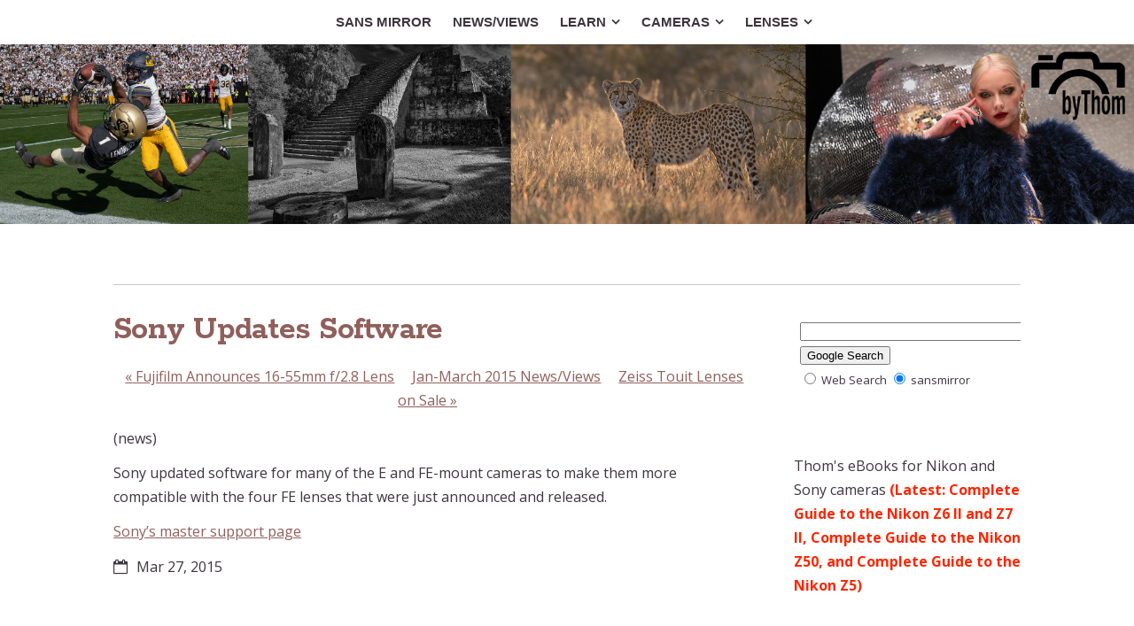

--- FILE ---
content_type: text/html
request_url: https://www.sansmirror.com/newsviews/2015-newsviews/january-march-2014-newsview/sony-updates-software.html
body_size: 12463
content:
<!DOCTYPE html>
<html xmlns="http://www.w3.org/1999/xhtml" xml:lang="en" lang="en">
	<head>
		<meta charset="utf-8" />
		<meta http-equiv="X-UA-Compatible" content="IE=edge" />
				<title>Sony Updates Software | Sans Mirror | Thom Hogan</title>
		<meta name="author" content="Thom Hogan" />
		<meta name="keywords" content="sony, alpha, a7, a7ii, a7r, a7s, camera, digital, photography, mirrorless" />
		<meta name="robots" content="all" />
		<meta name="generator" content="Sandvox 2.10.12" />
		<meta name="viewport" content="width=device-width, initial-scale=1" />
		<meta name="google-site-verification" content="8-D3iULMUBR3ZQAogFIfsaA2C-lIzVQq3Wv1QKR3jAw" /><meta name="msvalidate.01" content="4DAE4635AC655BDED239551676521EB9" />
		<link rel="shortcut icon" type="image/x-icon" href="" />
		<link rel="canonical" href="https://www.sansmirror.com/newsviews/2015-newsviews/january-march-2014-newsview/sony-updates-software.html" />
		
		<link rel="stylesheet" type="text/css" href="https://maxcdn.bootstrapcdn.com/font-awesome/4.6.3/css/font-awesome.min.css" />
		<link rel="stylesheet" type="text/css" href="https://fonts.googleapis.com/css?family=Rokkitt:400,700|Dosis:400,600,700|Raleway:400,600,700,800|Dancing+Script:400,700|Roboto+Condensed:400italic,700italic,400,700|Droid+Serif:400,700,400italic,700italic|Open+Sans:400italic,600italic,700italic,400,600,700,800|Open+Sans+Condensed:300,300italic,700|Roboto:400,500,700,300,700italic,500italic,400italic" />
		<link rel="stylesheet" type="text/css" href="../../../com_blueballdesign_Reactive_brown/main.css" title="Blueball Reactive Brown" /><!--[if IE 8]>
		<link rel="stylesheet" type="text/css" href="../../../com_blueballdesign_Reactive_brown/ie.css" /><![endif]-->
		<!--
		Photo credits for this website's design: <https://www.sansmirror.com/com_blueballdesign_Reactive_brown/Credits.rtf>
		Licensing for this website's design:     <https://www.sansmirror.com/com_blueballdesign_Reactive_brown/License.rtf>
		-->
		
		<script type="text/javascript">
		
		  var _gaq = _gaq || [];
		  _gaq.push(['_setAccount', 'UA-16005078-2']);
		  _gaq.push(['_trackPageview']);
		
		  (function() {
		    var ga = document.createElement('script'); ga.type = 'text/javascript'; ga.async = true;
		    ga.src = ('https:' == document.location.protocol ? 'https://ssl' : 'http://www') + '.google-analytics.com/ga.js';
		    var s = document.getElementsByTagName('script')[0]; s.parentNode.insertBefore(ga, s);
		  })();
		
		</script>
	</head>
	<body class="sandvox has-page-title allow-sidebar no-custom-banner has-text-navigation no-IR" id="www_sansmirror_com" >
				<div id="page-container">
			<div id="page">
				<div id="page-top" class="no-logo no-title no-tagline">
					<div id="title">
						<h1 class="title hidden"><a href="../../../">Sans Mirror  </a></h1>
					</div><!-- title -->
					<div id="sitemenu-container">
						<div id="sitemenu">
							<h2 class="hidden">Site Navigation<a href="#page-content" rel="nofollow">[Skip]</a></h2>
							<div id="sitemenu-content">
								<ul>
									<li class="i1 o"><a href="../../../" title="Sans Mirror"><span class="in">sans Mirror</span></a></li>
									<li class="i2 e"><a href="../../../newsviews-2/" title="News/Views"><span class="in">News/Views</span></a></li>
									<li class="i3 o hasSubmenu"><a href="../../../articles/" title="Articles Relating to Mirrorless Cameras"><span class="in">Learn</span></a>
										<ul>
											<li class="i1 o hasSubmenu"><a href="../../../articles/choosing-a-mirrorless-camer/" title="Choosing a Mirrorless Camera"><span class="in">Choosing Mirrorless</span></a>
												<ul>
													<li class="i1 o"><a href="../../../articles/choosing-a-mirrorless-camer/how-do-i-choose.html" title="How Do You Choose a Mirrorless Camera?"><span class="in">Choosing a Camera</span></a></li>
													<li class="i2 e"><a href="../../../articles/choosing-a-mirrorless-camer/gain-and-loss.html" title="Mirrorless Gains and Losses"><span class="in">Mirrorless Gains and Losses</span></a></li>
													<li class="i3 o"><a href="../../../articles/choosing-a-mirrorless-camer/pick-a-size.html" title="Pick a Sensor Size"><span class="in">Pick a Sensor Size</span></a></li>
													<li class="i4 e"><a href="../../../articles/choosing-a-mirrorless-camer/equivalence-in-a-nutshell.html" title="“Equivalence” in a Nutshell"><span class="in">“Equivalence” in a Nutshell</span></a></li>
													<li class="i5 o"><a href="../../../articles/choosing-a-mirrorless-camer/the-problem-with-near-equiv.html" title="The Problem with Near Equivalence"><span class="in">Near Equivalence</span></a></li>
													<li class="i6 e"><a href="../../../articles/choosing-a-mirrorless-camer/image-stabilization.html" title="Image Stabilization"><span class="in">Image Stabilization</span></a></li>
													<li class="i7 o"><a href="../../../articles/choosing-a-mirrorless-camer/autofocus-systems.html" title="Autofocus Systems"><span class="in">Autofocus Systems</span></a></li>
													<li class="i8 e"><a href="../../../articles/choosing-a-mirrorless-camer/autofocus-sensors.html" title="Autofocus Sensors"><span class="in">Autofocus Sensors</span></a></li>
													<li class="i9 o"><a href="../../../articles/choosing-a-mirrorless-camer/why-autofocus-is-contentiou.html" title="Why Autofocus is Contentious"><span class="in">Why Autofocus is Contentious</span></a></li>
													<li class="i10 e"><a href="../../../articles/choosing-a-mirrorless-camer/systems-cameras.html" title="&quot;Systems&quot; Cameras"><span class="in">"Systems" Cameras</span></a></li>
													<li class="i11 o"><a href="../../../articles/choosing-a-mirrorless-camer/whats-in-a-name.html" title="What's in a Name?"><span class="in">What's in a Name?</span></a></li>
													<li class="i12 e"><a href="../../../articles/choosing-a-mirrorless-camer/about-evfs-electronic-viewf.html" title="About EVFs (Electronic Viewfinders)"><span class="in">About EVFs</span></a></li>
													<li class="i13 o last-item last"><a href="../../../articles/choosing-a-mirrorless-camer/bit-rates.html" title="Video Bit Rates Explained"><span class="in">Video Bit Rates Explained</span></a></li>
												</ul>
											</li>
											<li class="i2 e hasSubmenu"><a href="../../../articles/mirrorless-accessories/" title="Mirrorless Accessories"><span class="in">Mirrorless Accessories</span></a>
												<ul>
													<li class="i1 o"><a href="../../../articles/mirrorless-accessories/the-dreaded-battery-life-of.html" title="The Dreaded Battery Life of Mirrorless Cameras"><span class="in">Battery life</span></a></li>
													<li class="i2 e"><a href="../../../articles/mirrorless-accessories/how-much-tripod-do-you-need.html" title="How Much Tripod Do You Need?"><span class="in">How Much Tripod?</span></a></li>
													<li class="i3 o"><a href="../../../articles/mirrorless-accessories/do-you-need-an-eye-level.html" title="Do You Need an Eye Level Viewfinder?"><span class="in">No EVF? Use a Loupe</span></a></li>
													<li class="i4 e"><a href="../../../articles/mirrorless-accessories/how-many-lenses-do-you-need.html" title="How Many Lenses Do You Need?"><span class="in">How Many Lenses?</span></a></li>
													<li class="i5 o last-item last"><a href="../../../articles/mirrorless-accessories/sensor-cleaning-in-mirrorle.html" title="Sensor Cleaning in Mirrorless"><span class="in">Sensor Cleaning in Mirrorless</span></a></li>
												</ul>
											</li>
											<li class="i3 o"><a href="../../../articles/mirrorless-photo-gallery/" title="Mirrorless Photo Gallery"><span class="in">Mirrorless Photo Gallery</span></a></li>
											<li class="i4 e last-item last"><a href="../../../articles/other-web-sites-of-interest.html" title="Other Mirrorless Web Sites of Interest"><span class="in">Other Mirrorless Sites</span></a></li>
										</ul>
									</li>
									<li class="i4 e hasSubmenu"><a href="../../../cameras/" title="Introduction to Mirrorless Cameras"><span class="in">Cameras</span></a>
										<ul>
											<li class="i1 o hasSubmenu"><a href="../../../cameras/camera-reviews/" title="Mirrorless Camera Reviews"><span class="in">Mirrorless Camera Reviews</span></a>
												<ul>
													<li class="i1 o"><a href="../../../cameras/camera-reviews/canon-mirrorless-camera/" title="Canon EOS M Mirrorless Camera Reviews"><span class="in">Canon EOS M</span></a></li>
													<li class="i2 e"><a href="../../../cameras/camera-reviews/canon-rf-camera-reviews/" title="Canon RF Camera Reviews"><span class="in">Canon RF</span></a></li>
													<li class="i3 o"><a href="../../../cameras/camera-reviews/fujifilm-camera-reviews/" title="Fujifilm X Mirrorless Camera Reviews"><span class="in">Fujifilm XF</span></a></li>
													<li class="i4 e"><a href="../../../cameras/camera-reviews/fujifilm-gfx-100-camera.html" title="Fujifilm GFX 100 Camera Review"><span class="in">Fujifilm GFX100</span></a></li>
													<li class="i5 o"><a href="../../../cameras/camera-reviews/leica-t-mirrorless-camera.html" title="Leica T Mirrorless Camera Review"><span class="in">Leica T</span></a></li>
													<li class="i6 e"><a href="../../../cameras/camera-reviews/nikon-1-camera-reviews/" title="Nikon 1 Mirrorless Camera Reviews"><span class="in">Nikon 1 (CX)</span></a></li>
													<li class="i7 o hasSubmenu"><a href="../../../cameras/camera-reviews/nikon-z-mirrorless-camera/" title="Nikon Z Mirrorless Camera Reviews"><span class="in">Nikon Z</span></a>
														<ul>
															<li class="i1 o"><a href="../../../cameras/camera-reviews/nikon-z-mirrorless-camera/nikon-z5-camera-review.html" title="Nikon Z5 Camera Review"><span class="in">Nikon Z5 Review</span></a></li>
															<li class="i2 e"><a href="../../../cameras/camera-reviews/nikon-z-mirrorless-camera/nikon-z6-camera-review.html" title="Nikon Z6 Camera Review"><span class="in">Nikon Z6 Review</span></a></li>
															<li class="i3 o"><a href="../../../cameras/camera-reviews/nikon-z-mirrorless-camera/nikon-z6-ii-camera-review.html" title="Nikon Z6II Camera Review"><span class="in">Nikon Z6II Review</span></a></li>
															<li class="i4 e"><a href="../../../cameras/camera-reviews/nikon-z-mirrorless-camera/nikon-z6-iii-camera-review.html" title="Nikon Z6III Camera Review"><span class="in">Nikon Z6III Review</span></a></li>
															<li class="i5 o"><a href="../../../cameras/camera-reviews/nikon-z-mirrorless-camera/nikon-z7-camera-review.html" title="Nikon Z7 Camera Review"><span class="in">Nikon Z7 Review</span></a></li>
															<li class="i6 e"><a href="../../../cameras/camera-reviews/nikon-z-mirrorless-camera/nikon-z7-ii-camera-review.html" title="Nikon Z7II Camera Review"><span class="in">NIkon Z7II Review</span></a></li>
															<li class="i7 o"><a href="../../../cameras/camera-reviews/nikon-z-mirrorless-camera/nikon-z8-camera-review.html" title="Nikon Z8 Camera Review"><span class="in">Nikon Z8 Review</span></a></li>
															<li class="i8 e"><a href="../../../cameras/camera-reviews/nikon-z-mirrorless-camera/nikon-z9-camera-review.html" title="Nikon Z9 Camera Review"><span class="in">Nikon Z9 Review</span></a></li>
															<li class="i9 o"><a href="../../../cameras/camera-reviews/nikon-z-mirrorless-camera/nikon-z30-camera-review.html" title="Nikon Z30 Camera Review"><span class="in">Nikon Z30 Review</span></a></li>
															<li class="i10 e"><a href="../../../cameras/camera-reviews/nikon-z-mirrorless-camera/nikon-z50-camera-review.html" title="Nikon Z50 Camera Review"><span class="in">Nikon Z50 Review</span></a></li>
															<li class="i11 o"><a href="../../../cameras/camera-reviews/nikon-z-mirrorless-camera/nikon-z50ii-camera-review.html" title="Nikon Z50II Camera Review"><span class="in">Nikon Z50II Review</span></a></li>
															<li class="i12 e"><a href="../../../cameras/camera-reviews/nikon-z-mirrorless-camera/nikon-zfc-camera-review.html" title="Nikon Zfc Camera Review"><span class="in">Nikon Zfc Review</span></a></li>
															<li class="i13 o last-item last"><a href="../../../cameras/camera-reviews/nikon-z-mirrorless-camera/nikon-zf-camera-review.html" title="Nikon Zf Camera Review"><span class="in">Nikon Zf Review</span></a></li>
														</ul>
													</li>
													<li class="i8 e"><a href="../../../cameras/camera-reviews/olympus-camera-reviews/" title="OM Digital Solutions Mirrorless Camera Reviews"><span class="in">OM m4/3</span></a></li>
													<li class="i9 o"><a href="../../../cameras/camera-reviews/panasonic-camera-reviews/" title="Panasonic Mirrorless Camera Reviews"><span class="in">Panasonic m4/3</span></a></li>
													<li class="i10 e"><a href="../../../cameras/camera-reviews/ricohpentax-camera-reviews/" title="Ricoh/Pentax Mirrorless Camera Reviews"><span class="in">Ricoh/Pentax</span></a></li>
													<li class="i11 o"><a href="../../../cameras/camera-reviews/samsung-camera-reviews/" title="Samsung Mirrorless Camera Reviews"><span class="in">Samsung NX</span></a></li>
													<li class="i12 e last-item last"><a href="../../../cameras/camera-reviews/sony-nex-camera-reviews/" title="Sony Mirrorless Camera Reviews"><span class="in">Sony E/FE</span></a></li>
												</ul>
											</li>
											<li class="i2 e hasSubmenu"><a href="../../../cameras/camera-database/" title="Current Mirrorless Camera Database"><span class="in">Current Camera Data</span></a>
												<ul>
													<li class="i1 o hasSubmenu"><a href="../../../cameras/camera-database/canon-eos-r-mirrorless/" title="Canon EOS RF Mirrorless Cameras (APS-C and full frame)"><span class="in">Canon EOS RF</span></a>
														<ul>
															<li class="i1 o"><a href="../../../cameras/camera-database/canon-eos-r-mirrorless/canon-eos-r1.html" title="Canon EOS R1 Camera Specifications"><span class="in">R1</span></a></li>
															<li class="i2 e"><a href="../../../cameras/camera-database/canon-eos-r-mirrorless/canon-eos-r3.html" title="Canon EOS R3 Camera Specifications"><span class="in">R3</span></a></li>
															<li class="i3 o"><a href="../../../cameras/camera-database/canon-eos-r-mirrorless/canon-eos-r5-ii.html" title="Canon EOS R5 Mark II Camera Specifications"><span class="in">R5</span></a></li>
															<li class="i4 e"><a href="../../../cameras/camera-database/canon-eos-r-mirrorless/canon-eos-r6-mark-iii-camer.html" title="Canon EOS R6 Mark III Camera Specifications"><span class="in">R6 Mark III</span></a></li>
															<li class="i5 o"><a href="../../../cameras/camera-database/canon-eos-r-mirrorless/canon-eos-r7.html" title="Canon EOS R7 Camera Specifications"><span class="in">R7</span></a></li>
															<li class="i6 e"><a href="../../../cameras/camera-database/canon-eos-r-mirrorless/canon-eos-r8.html" title="Canon EOS R8 Camera Specifications"><span class="in">R8</span></a></li>
															<li class="i7 o"><a href="../../../cameras/camera-database/canon-eos-r-mirrorless/canon-eos-r10.html" title="Canon EOS R10 Camera Specifications"><span class="in">R10</span></a></li>
															<li class="i8 e"><a href="../../../cameras/camera-database/canon-eos-r-mirrorless/canon-eos-r50.html" title="Canon EOS R50 Camera Specifications"><span class="in">R50</span></a></li>
															<li class="i9 o"><a href="../../../cameras/camera-database/canon-eos-r-mirrorless/canon-eos-r50v-camera-speci.html" title="Canon EOS R50V Camera Specifications"><span class="in">R50V</span></a></li>
															<li class="i10 e"><a href="../../../cameras/camera-database/canon-eos-r-mirrorless/canon-eos-c50-camera-specif.html" title="Canon EOS C50 Camera Specifications"><span class="in">R50V</span></a></li>
															<li class="i11 o last-item last"><a href="../../../cameras/camera-database/canon-eos-r-mirrorless/canon-eos-r100.html" title="Canon EOS R100 Camera Specifications"><span class="in">R100</span></a></li>
														</ul>
													</li>
													<li class="i2 e hasSubmenu"><a href="../../../cameras/camera-database/fujifilm-x-cameras/" title="Fujifilm XF Mirrorless Cameras (APS-C)"><span class="in">Fujifilm XF</span></a>
														<ul>
															<li class="i1 o"><a href="../../../cameras/camera-database/fujifilm-x-cameras/fujifilm-x-e5-camera-specif.html" title="Fujifilm X-E5 Camera Specifications"><span class="in">X-T5</span></a></li>
															<li class="i2 e"><a href="../../../cameras/camera-database/fujifilm-x-cameras/fujifilm-x-h2-camera-specif.html" title="Fujifilm X-H2 Camera Specifications"><span class="in">X-H2</span></a></li>
															<li class="i3 o"><a href="../../../cameras/camera-database/fujifilm-x-cameras/fujifilm-x-h2s-camera-speci.html" title="Fujifilm X-H2S Camera Specifications"><span class="in">X-H2S</span></a></li>
															<li class="i4 e"><a href="../../../cameras/camera-database/fujifilm-x-cameras/fujifilm-x-m5-camera-specif.html" title="Fujifilm X-M5 Camera Specifications"><span class="in">X-M5</span></a></li>
															<li class="i5 o"><a href="../../../cameras/camera-database/fujifilm-x-cameras/fujifilm-x-s20-camera-speci.html" title="Fujifilm X-S20 Camera Specifications"><span class="in">X-S20</span></a></li>
															<li class="i6 e"><a href="../../../cameras/camera-database/fujifilm-x-cameras/fujifilm-x-t5-camera-specif.html" title="Fujifilm X-T5 Camera Specifications"><span class="in">X-T5</span></a></li>
															<li class="i7 o"><a href="../../../cameras/camera-database/fujifilm-x-cameras/fujifilm-x-t30-iii-camera.html" title="Fujifilm X-T30 III Camera Specifications"><span class="in">X-T30 II</span></a></li>
															<li class="i8 e last-item last"><a href="../../../cameras/camera-database/fujifilm-x-cameras/fujifilm-x-t50.html" title="Fujifilm X-T50 Camera Specifications"><span class="in">X-T50</span></a></li>
														</ul>
													</li>
													<li class="i3 o hasSubmenu"><a href="../../../cameras/camera-database/fujifilm-gfx-mirrorless/" title="Fujifilm GFX Mirrorless Cameras (Medium Format)"><span class="in">Fujifilm GFX</span></a>
														<ul>
															<li class="i1 o"><a href="../../../cameras/camera-database/fujifilm-gfx-mirrorless/fujifilm-gfx-100s-ii.html" title="Fujifilm GFX 100S II Camera Specifications"><span class="in">GFX 100S II</span></a></li>
															<li class="i2 e last-item last"><a href="../../../cameras/camera-database/fujifilm-gfx-mirrorless/fujifilm-gfx-100-ii-camera.html" title="Fujifilm GFX 100 II Camera Specifications"><span class="in">GFX 100 II</span></a></li>
														</ul>
													</li>
													<li class="i4 e hasSubmenu"><a href="../../../cameras/camera-database/leica-m-and-t-cameras/" title="Leica M and SL Mirrorless Cameras"><span class="in">Leica M, CL, SL, TL</span></a>
														<ul>
															<li class="i1 o"><a href="../../../cameras/camera-database/leica-m-and-t-cameras/leica-m-ev1-camera-specific.html" title="Leica M EV1 Camera Specifications"><span class="in">M EV1</span></a></li>
															<li class="i2 e"><a href="../../../cameras/camera-database/leica-m-and-t-cameras/leica-m11.html" title="Leica M11 Camera Specifications"><span class="in">M11</span></a></li>
															<li class="i3 o"><a href="../../../cameras/camera-database/leica-m-and-t-cameras/leica-m11-p.html" title="Leica M11-P Camera Specifications"><span class="in">M11-P</span></a></li>
															<li class="i4 e"><a href="../../../cameras/camera-database/leica-m-and-t-cameras/leica-m11-d.html" title="Leica M11-D Camera Specifications"><span class="in">M11-D</span></a></li>
															<li class="i5 o"><a href="../../../cameras/camera-database/leica-m-and-t-cameras/leica-sl3.html" title="Leica SL3 Camera Specifications"><span class="in">SL3</span></a></li>
															<li class="i6 e last-item last"><a href="../../../cameras/camera-database/leica-m-and-t-cameras/leica-sl3-s-camera-specific.html" title="Leica SL3-S Camera Specifications"><span class="in">SL3-S</span></a></li>
														</ul>
													</li>
													<li class="i5 o hasSubmenu"><a href="../../../cameras/camera-database/hasselblad-xcd/" title="Hasselblad XCD Mirrorless Cameras"><span class="in">Hasselblad XCD</span></a>
														<ul>
															<li class="i1 o"><a href="../../../cameras/camera-database/hasselblad-xcd/hasselblad-x2d-100c-mirrorl.html" title="Hasselblad CFV 100C Camera Specifications"><span class="in">CFV 100C</span></a></li>
															<li class="i2 e last-item last"><a href="../../../cameras/camera-database/hasselblad-xcd/hasselblad-x2d-ii-100c.html" title="Hasselblad X2D II 100C Camera Specifications"><span class="in">X2D-100C</span></a></li>
														</ul>
													</li>
													<li class="i6 e hasSubmenu"><a href="../../../cameras/camera-database/nikon-z-mirrorless-cameras/" title="Nikon Z Mirrorless Cameras (APS-C and Full Frame)"><span class="in">Nikon Z</span></a>
														<ul>
															<li class="i1 o"><a href="../../../cameras/camera-database/nikon-z-mirrorless-cameras/nikon-z5-camera-specificati.html" title="Nikon Z5 Camera Specifications"><span class="in">Z5</span></a></li>
															<li class="i2 e"><a href="../../../cameras/camera-database/nikon-z-mirrorless-cameras/nikon-z5ii-specifications.html" title="Nikon Z5II Specifications"><span class="in">Nikon Z5II Specs</span></a></li>
															<li class="i3 o"><a href="../../../cameras/camera-database/nikon-z-mirrorless-cameras/nikon-z6iii-camera-specific.html" title="Nikon Z6III Camera Specifications"><span class="in">Z6III</span></a></li>
															<li class="i4 e"><a href="../../../cameras/camera-database/nikon-z-mirrorless-cameras/nikon-z7ii-camera-specifica.html" title="Nikon Z7II Camera Specifications"><span class="in">Z7II</span></a></li>
															<li class="i5 o"><a href="../../../cameras/camera-database/nikon-z-mirrorless-cameras/nikon-z8-camera-specificati.html" title="Nikon Z8 Camera Specifications"><span class="in">Z8</span></a></li>
															<li class="i6 e"><a href="../../../cameras/camera-database/nikon-z-mirrorless-cameras/nikon-z9-camera-specificati.html" title="Nikon Z9 Camera Specifications"><span class="in">Z9</span></a></li>
															<li class="i7 o"><a href="../../../cameras/camera-database/nikon-z-mirrorless-cameras/nikon-zf-camera-specificati.html" title="Nikon Zf Camera Specifications"><span class="in">Zf</span></a></li>
															<li class="i8 e"><a href="../../../cameras/camera-database/nikon-z-mirrorless-cameras/nikon-zr-camera-specificati.html" title="Nikon ZR Camera Specifications"><span class="in">Nikon ZR Specs</span></a></li>
															<li class="i9 o"><a href="../../../cameras/camera-database/nikon-z-mirrorless-cameras/nikon-z30-camera-specificat.html" title="Nikon Z30 Camera Specifications"><span class="in">Z30</span></a></li>
															<li class="i10 e"><a href="../../../cameras/camera-database/nikon-z-mirrorless-cameras/nikon-z50ii-camera-specific.html" title="Nikon Z50II Camera Specifications"><span class="in">Z50II</span></a></li>
															<li class="i11 o last-item last"><a href="../../../cameras/camera-database/nikon-z-mirrorless-cameras/nikon-zfc-camera-specificat.html" title="Nikon Zfc Camera Specifications"><span class="in">Zfc</span></a></li>
														</ul>
													</li>
													<li class="i7 o hasSubmenu"><a href="../../../cameras/camera-database/olympus-m43-cameras/" title="OM Digital Solutions Cameras (m4/3)"><span class="in">OM Digital m4/3</span></a>
														<ul>
															<li class="i1 o"><a href="../../../cameras/camera-database/olympus-m43-cameras/om-digital-solutions-om-1.html" title="OM Digital Solutions OM-1 II Camera Specifications"><span class="in">OM-1 II</span></a></li>
															<li class="i2 e"><a href="../../../cameras/camera-database/olympus-m43-cameras/om-digital-solutions-om-3.html" title="OM Digital Solutions OM-3 Camera Specifications"><span class="in">OM-3</span></a></li>
															<li class="i3 o"><a href="../../../cameras/camera-database/olympus-m43-cameras/om-digital-solutions-om-5.html" title="OM Digital Solutions OM-5 II Camera Specifications"><span class="in">OM-5</span></a></li>
															<li class="i4 e"><a href="../../../cameras/camera-database/olympus-m43-cameras/olympus-om-d-e-m10-mark-iv.html" title="Olympus OM-D E-M10 Mark IV Camera Specifications"><span class="in">E-M10 Mark IV</span></a></li>
															<li class="i5 o"><a href="../../../cameras/camera-database/olympus-m43-cameras/olympus-e-pl10.html" title="Olympus E-PL10 Camera Specifications"><span class="in">E-PL10</span></a></li>
															<li class="i6 e last-item last"><a href="../../../cameras/camera-database/olympus-m43-cameras/olympus-e-p7.html" title="Olympus E-P7 Camera Specifications"><span class="in">E-P7</span></a></li>
														</ul>
													</li>
													<li class="i8 e hasSubmenu"><a href="../../../cameras/camera-database/panasonic-m43-cameras/" title="Panasonic G Mirrorless Cameras (m4/3)"><span class="in">Panasonic m4/3</span></a>
														<ul>
															<li class="i1 o"><a href="../../../cameras/camera-database/panasonic-m43-cameras/panasonic-bgh1.html" title="Panasonic BGH1 Camera Specifications"><span class="in">BGH1</span></a></li>
															<li class="i2 e"><a href="../../../cameras/camera-database/panasonic-m43-cameras/panasonic-g80g85.html" title="Panasonic G80/G81/G85 Camera Specifications"><span class="in">G80/G85</span></a></li>
															<li class="i3 o"><a href="../../../cameras/camera-database/panasonic-m43-cameras/panasonic-g100-g110.html" title="Panasonic G100 (G110) Camera Specifications"><span class="in">G100/G110</span></a></li>
															<li class="i4 e"><a href="../../../cameras/camera-database/panasonic-m43-cameras/panasonic-g9-ii-2.html" title="Panasonic G9 II Camera Specifications"><span class="in">G9 II</span></a></li>
															<li class="i5 o"><a href="../../../cameras/camera-database/panasonic-m43-cameras/panasonic-g9-ii.html" title="Panasonic GH7 Camera Specifications"><span class="in">GH7</span></a></li>
															<li class="i6 e"><a href="../../../cameras/camera-database/panasonic-m43-cameras/panasonic-gx80--gx85.html" title="Panasonic GX80 / GX85 Camera Specifications"><span class="in">GX80 / GX85</span></a></li>
															<li class="i7 o last-item last"><a href="../../../cameras/camera-database/panasonic-m43-cameras/panasonic-gx9.html" title="Panasonic GX9 Camera Specifications"><span class="in">GX9</span></a></li>
														</ul>
													</li>
													<li class="i9 o hasSubmenu"><a href="../../../cameras/camera-database/panasonic-s-mirrorless/" title="Panasonic S Mirrorless Cameras (Full Frame)"><span class="in">Panasonic L</span></a>
														<ul>
															<li class="i1 o"><a href="../../../cameras/camera-database/panasonic-s-mirrorless/panasonic-s1ii-camera-speci.html" title="Panasonic S1II Camera Specifications"><span class="in">S5 II / S5 IIX</span></a></li>
															<li class="i2 e"><a href="../../../cameras/camera-database/panasonic-s-mirrorless/panasonic-s1iie-camera.html" title="Panasonic S1IIE Camera Specifications"><span class="in">S5 II / S5 IIX</span></a></li>
															<li class="i3 o"><a href="../../../cameras/camera-database/panasonic-s-mirrorless/panasonic-s1rii-camera.html" title="Panasonic S1RII Camera Specifications"><span class="in">S1RII</span></a></li>
															<li class="i4 e"><a href="../../../cameras/camera-database/panasonic-s-mirrorless/panasonic-s5-ii-and-s5-iix.html" title="Panasonic S5 II and S5 IIX Camera Specifications"><span class="in">S5 II / S5 IIX</span></a></li>
															<li class="i5 o last-item last"><a href="../../../cameras/camera-database/panasonic-s-mirrorless/panasonic-s9.html" title="Panasonic S9 Camera Specifications"><span class="in">S9</span></a></li>
														</ul>
													</li>
													<li class="i10 e hasSubmenu"><a href="../../../cameras/camera-database/sigma-mirrorless-cameras/" title="Sigma Mirrorless Cameras"><span class="in">Sigma</span></a>
														<ul>
															<li class="i1 o"><a href="../../../cameras/camera-database/sigma-mirrorless-cameras/sigma-bf-camera-specificati.html" title="Sigma bf Camera Specifications"><span class="in">bf</span></a></li>
															<li class="i2 e"><a href="../../../cameras/camera-database/sigma-mirrorless-cameras/sigma-fp.html" title="Sigma fp Camera Specifications"><span class="in">fp</span></a></li>
															<li class="i3 o last-item last"><a href="../../../cameras/camera-database/sigma-mirrorless-cameras/sigma-fp-l.html" title="Sigma fp-L Camera Specifications"><span class="in">fp L</span></a></li>
														</ul>
													</li>
													<li class="i11 o hasSubmenu"><a href="../../../cameras/camera-database/sony-mirrorless-cameras/" title="Sony Mirrorless Cameras (APS-C)"><span class="in">Sony E</span></a>
														<ul>
															<li class="i1 o"><a href="../../../cameras/camera-database/sony-mirrorless-cameras/sony-a6100.html" title="Sony A6100 Camera Specifications"><span class="in">A6100</span></a></li>
															<li class="i2 e"><a href="../../../cameras/camera-database/sony-mirrorless-cameras/sony-a6400.html" title="Sony A6400 Camera Specifications"><span class="in">A6400</span></a></li>
															<li class="i3 o"><a href="../../../cameras/camera-database/sony-mirrorless-cameras/sony-a6700.html" title="Sony A6700 Camera Specifications"><span class="in">A6700</span></a></li>
															<li class="i4 e last-item last"><a href="../../../cameras/camera-database/sony-mirrorless-cameras/sony-zv-e10-ii.html" title="Sony ZV-E10 II Camera Specifications"><span class="in">ZV-E10 II</span></a></li>
														</ul>
													</li>
													<li class="i12 e last-item last hasSubmenu"><a href="../../../cameras/camera-database/sony-mirrorless-cameras-2/" title="Sony Mirrorless Cameras (Full Frame)"><span class="in">Sony FE</span></a>
														<ul>
															<li class="i1 o"><a href="../../../cameras/camera-database/sony-mirrorless-cameras-2/sony-a1-ii-camera-specifica.html" title="Sony A1 II Camera Specifications"><span class="in">A1 II</span></a></li>
															<li class="i2 e"><a href="../../../cameras/camera-database/sony-mirrorless-cameras-2/sony-a7c-ii.html" title="Sony A7C II Camera Specifications"><span class="in">A7C II</span></a></li>
															<li class="i3 o"><a href="../../../cameras/camera-database/sony-mirrorless-cameras-2/sony-a7-mark-v-camera-speci.html" title="Sony A7 Mark V Camera Specifications"><span class="in">A7 Mark V</span></a></li>
															<li class="i4 e"><a href="../../../cameras/camera-database/sony-mirrorless-cameras-2/sony-a7r-mark-v.html" title="Sony A7R Mark V Camera Specifications"><span class="in">A7R Mark V</span></a></li>
															<li class="i5 o"><a href="../../../cameras/camera-database/sony-mirrorless-cameras-2/sony-a7cr.html" title="Sony A7CR Camera Specifications"><span class="in">A7CR</span></a></li>
															<li class="i6 e"><a href="../../../cameras/camera-database/sony-mirrorless-cameras-2/sony-a7s-mark-iii.html" title="Sony A7S Mark III Camera Specifications"><span class="in">A7S Mark III</span></a></li>
															<li class="i7 o"><a href="../../../cameras/camera-database/sony-mirrorless-cameras-2/sony-a9-mark-iii.html" title="Sony A9 Mark III Camera Specifications"><span class="in">A9 Mark III</span></a></li>
															<li class="i8 e"><a href="../../../cameras/camera-database/sony-mirrorless-cameras-2/sony-zv-e1.html" title="Sony ZV-E1 Camera Specifications"><span class="in">ZV-E1</span></a></li>
															<li class="i9 o"><a href="../../../cameras/camera-database/sony-mirrorless-cameras-2/sony-fx3.html" title="Sony FX3 Camera Specifications"><span class="in">FX3</span></a></li>
															<li class="i10 e last-item last"><a href="../../../cameras/camera-database/sony-mirrorless-cameras-2/sony-fx30.html" title="Sony FX30 Camera Specifications"><span class="in">FX30</span></a></li>
														</ul>
													</li>
												</ul>
											</li>
											<li class="i3 o hasSubmenu"><a href="../../../cameras/older-mirrorless-camera/" title="Older Mirrorless Camera Database"><span class="in">Older Camera Data</span></a>
												<ul>
													<li class="i1 o"><a href="../../../cameras/older-mirrorless-camera/canon-eos-m-cameras/" title="Canon EOS M Mirrorless Cameras (APS-C)"><span class="in">Canon EOS M</span></a></li>
													<li class="i2 e hasSubmenu"><a href="../../../cameras/older-mirrorless-camera/canon-eos-rf-mirrorless/" title="Canon EOS RF Mirrorless Cameras"><span class="in">Canon RF</span></a>
														<ul>
															<li class="i1 o last-item last"><a href="../../../cameras/older-mirrorless-camera/canon-eos-rf-mirrorless/canon-eos-r6-mark-ii.html" title="Canon EOS R6 Mark II Camera Specifications"><span class="in">R6 Mark II</span></a></li>
														</ul>
													</li>
													<li class="i3 o"><a href="../../../cameras/older-mirrorless-camera/fujifilm-x-cameras/" title="Fujifilm XF Mirrorless Cameras (APS-C)"><span class="in">Fujifilm XF</span></a></li>
													<li class="i4 e"><a href="../../../cameras/older-mirrorless-camera/fujifilm-gfx-mirrorless/" title="Fujifilm GFX Mirrorless Cameras"><span class="in">Fujifilm GFX</span></a></li>
													<li class="i5 o hasSubmenu"><a href="../../../cameras/older-mirrorless-camera/leica-m-and-t-cameras/" title="Leica M, CL, SL, TL Mirrorless Cameras"><span class="in">Leica M, CL, SL, TL </span></a>
														<ul>
															<li class="i1 o"><a href="../../../cameras/older-mirrorless-camera/leica-m-and-t-cameras/leica-sl2.html" title="Leica SL2 Camera Specifications"><span class="in">SL2</span></a></li>
															<li class="i2 e last-item last"><a href="../../../cameras/older-mirrorless-camera/leica-m-and-t-cameras/leica-sl2-s-camera-specific.html" title="Leica SL2-S Camera Specifications 2"><span class="in">SL2-S</span></a></li>
														</ul>
													</li>
													<li class="i6 e hasSubmenu"><a href="../../../cameras/older-mirrorless-camera/hasselblad-xcd/" title="Hasselblad XCD Mirrorless Cameras"><span class="in">Hasselblad XCD</span></a>
														<ul>
															<li class="i1 o last-item last"><a href="../../../cameras/older-mirrorless-camera/hasselblad-xcd/hasselblad-x2d-100c-mirrorl-2.html" title="Hasselblad X2D-100C Camera Specifications"><span class="in">X2D-100C</span></a></li>
														</ul>
													</li>
													<li class="i7 o"><a href="../../../cameras/older-mirrorless-camera/nikon-cx-nikon-1-cameras/" title="Nikon 1 (CX) Mirrorless Cameras (1&quot;)"><span class="in">Nikon 1</span></a></li>
													<li class="i8 e"><a href="../../../cameras/older-mirrorless-camera/nikon-z-mirrorless-cameras/" title="Nikon Z Mirrorless Cameras (APS-C and Full Frame)"><span class="in">Nikon Z</span></a></li>
													<li class="i9 o hasSubmenu"><a href="../../../cameras/older-mirrorless-camera/olympus-m43-cameras/" title="Olympus/OMDS Mirrorless Cameras (m4/3)"><span class="in">Olympus/OMDS m4/3</span></a>
														<ul>
															<li class="i1 o last-item last"><a href="../../../cameras/older-mirrorless-camera/olympus-m43-cameras/om-digital-solutions-om-5.html" title="OM Digital Solutions OM-5 Camera Specifications"><span class="in">OM-5</span></a></li>
														</ul>
													</li>
													<li class="i10 e"><a href="../../../cameras/older-mirrorless-camera/panasonic-m43-cameras/" title="Panasonic G Mirrorless Cameras (m4/3)"><span class="in">Panasonic m4/3</span></a></li>
													<li class="i11 o hasSubmenu"><a href="../../../cameras/older-mirrorless-camera/panasonic-s-mirrorless/" title="Panasonic S Mirrorless Cameras (Full Frame)"><span class="in">Panasonic L</span></a>
														<ul>
															<li class="i1 o"><a href="../../../cameras/older-mirrorless-camera/panasonic-s-mirrorless/panasonic-s1-camera-specifi.html" title="Panasonic S1 Camera Specifications"><span class="in">S1</span></a></li>
															<li class="i2 e last-item last"><a href="../../../cameras/older-mirrorless-camera/panasonic-s-mirrorless/panasonic-s1r-camera-specif.html" title="Panasonic S1R Camera Specifications"><span class="in">S1R</span></a></li>
														</ul>
													</li>
													<li class="i12 e"><a href="../../../cameras/older-mirrorless-camera/samsung-nx-cameras/" title="Samsung NX Mirrorless Cameras (APS-C)"><span class="in">Samsung NX Cameras</span></a></li>
													<li class="i13 o"><a href="../../../cameras/older-mirrorless-camera/sigma-mirrorless-cameras/" title="Sigma Mirrorless Cameras"><span class="in">Sigma</span></a></li>
													<li class="i14 e"><a href="../../../cameras/older-mirrorless-camera/sony-mirrorless-cameras/" title="Sony Mirrorless Cameras (APS-C)"><span class="in">Sony E (APS-C)</span></a></li>
													<li class="i15 o last-item last hasSubmenu"><a href="../../../cameras/older-mirrorless-camera/sony-mirrorless-cameras-2/" title="Sony Mirrorless Cameras (Full Frame)"><span class="in">Sony FE (full frame)</span></a>
														<ul>
															<li class="i1 o last-item last"><a href="../../../cameras/older-mirrorless-camera/sony-mirrorless-cameras-2/sony-a7-mark-iv.html" title="Sony A7 Mark IV Camera Specifications"><span class="in">A7 Mark IV</span></a></li>
														</ul>
													</li>
												</ul>
											</li>
											<li class="i4 e last-item last"><a href="../../../cameras/frequentely-asked-mirrorles/" title="Frequently Asked Mirrorless Questions"><span class="in">FAQ</span></a></li>
										</ul>
									</li>
									<li class="i5 o last-item last hasSubmenu"><a href="../../../lenses/" title="Lenses for Mirrorless Cameras"><span class="in">Lenses</span></a>
										<ul>
											<li class="i1 o hasSubmenu"><a href="../../../lenses/lens-articles/" title="Mirrorless Lens Articles"><span class="in">Mirrorless Lens Articles</span></a>
												<ul>
													<li class="i1 o"><a href="../../../lenses/lens-articles/lens-angle-of-view.html" title="Mirrorless Lens Angle of View Chart"><span class="in">Angle of View</span></a></li>
													<li class="i2 e"><a href="../../../lenses/lens-articles/available-mirrorless-autofo-3.html" title="Available Mirrorless Autofocus Prime Lenses"><span class="in">Available AF Prime Lenses</span></a></li>
													<li class="i3 o"><a href="../../../lenses/lens-articles/available-mirrorless-autofo-2.html" title="Available Mirrorless Autofocus Zoom Lenses"><span class="in">Available AF Zoom Lenses</span></a></li>
													<li class="i4 e"><a href="../../../lenses/lens-articles/adapting-lenses.html" title="Adapting Lenses to Mirrorless"><span class="in">Adapting Lenses to Mirrorless</span></a></li>
													<li class="i5 o"><a href="../../../lenses/lens-articles/top-quality-fe-lens-sets.html" title="Top Quality Sony FE Lens Sets"><span class="in">Top Quality Sony FE Lens Sets</span></a></li>
													<li class="i6 e"><a href="../../../lenses/lens-articles/thoms-preferred-sony-aps-c.html" title="Thom's Preferred Sony APS-C Lens Set"><span class="in">Best Sony APS-C Lenses</span></a></li>
													<li class="i7 o"><a href="../../../lenses/lens-articles/three-perfect-lenses.html" title="Three Perfect Lenses"><span class="in">Three Perfect Lenses</span></a></li>
													<li class="i8 e last-item last"><a href="../../../lenses/lens-articles/do-lens-corrections-rob-you.html" title="Do Lens Corrections Rob You of Anything?"><span class="in">Do Lens Corrections Rob You of Anything?</span></a></li>
												</ul>
											</li>
											<li class="i2 e hasSubmenu"><a href="../../../lenses/lens-reviews/" title="Mirrorless Lens Reviews"><span class="in">Mirrorless Lens Reviews</span></a>
												<ul>
													<li class="i1 o"><a href="../../../lenses/lens-reviews/lenses-for-canon-eos-m/" title="Lenses for Canon EOS M"><span class="in">Canon M Lens Reviews</span></a></li>
													<li class="i2 e"><a href="../../../lenses/lens-reviews/lenses-for-canon-eos-rf/" title="Lenses for Canon EOS RF"><span class="in">Canon RF Lens Reviews</span></a></li>
													<li class="i3 o"><a href="../../../lenses/lens-reviews/lenses-for-fujifilm/" title="Lenses for Fujifilm FX"><span class="in">Fujifilm XF Lens Reviews</span></a></li>
													<li class="i4 e"><a href="../../../lenses/lens-reviews/lenses-for-m43-olympuspanas/" title="Lenses for m4/3"><span class="in">m4/3 Lens Reviews</span></a></li>
													<li class="i5 o"><a href="../../../lenses/lens-reviews/lenses-for-nikon-1-cx/" title="Lenses for Nikon 1 (CX)"><span class="in">Nikon CX Lens Reviews</span></a></li>
													<li class="i6 e hasSubmenu"><a href="../../../lenses/lens-reviews/lenses-for-nikon-z/" title="Lenses for Nikon Z (FX)"><span class="in">Nikon Z FX Lens Reviews</span></a>
														<ul>
															<li class="i1 o"><a href="../../../lenses/lens-reviews/lenses-for-nikon-z/nikon-20mm-f18-s-lens-revie.html" title="Nikon 20mm f/1.8 S Lens Review"><span class="in">20mm f/1.8 S Review</span></a></li>
															<li class="i2 e"><a href="../../../lenses/lens-reviews/lenses-for-nikon-z/nikon-50mm-f12-s-lens-revie.html" title="Nikon 50mm f/1.2 S Lens Review"><span class="in">50mm f/1.2 S Review</span></a></li>
															<li class="i3 o"><a href="../../../lenses/lens-reviews/lenses-for-nikon-z/nikon-85mm-f12-s-lens-revie.html" title="Nikon 85mm f/1.2 S Lens Review"><span class="in">85mm f/1.2 S Review</span></a></li>
															<li class="i4 e"><a href="../../../lenses/lens-reviews/lenses-for-nikon-z/nikon-135mm-f18-s-plena.html" title="Nikon 135mm f/1.8 S Plena Lens Review"><span class="in">Nikon 135mm f/1.8 Review</span></a></li>
															<li class="i5 o"><a href="../../../lenses/lens-reviews/lenses-for-nikon-z/nikon-400mm-f45-lens-review.html" title="Nikon 400mm f/4.5 Lens Review"><span class="in">400mm f/4.5 VR S Review</span></a></li>
															<li class="i6 e"><a href="../../../lenses/lens-reviews/lenses-for-nikon-z/nikon-600mm-f63-pf-vr-s.html" title="Nikon 600mm f/6.3 PF VR S Lens Review"><span class="in">600mm f/6.3 VR S Review</span></a></li>
															<li class="i7 o"><a href="../../../lenses/lens-reviews/lenses-for-nikon-z/nikon-800mm-f63-pf-vr-s.html" title="Nikon 800mm f/6.3 PF VR S Lens Review"><span class="in">800mm f/6.3 PF VR S Review</span></a></li>
															<li class="i8 e"><a href="../../../lenses/lens-reviews/lenses-for-nikon-z/nikon-17-28mm-f28-lens.html" title="Nikon 17-28mm f/2.8 Lens Review"><span class="in">17-28mm f/2.8 Review</span></a></li>
															<li class="i9 o"><a href="../../../lenses/lens-reviews/lenses-for-nikon-z/nikon-28-400mm-f4-8-vr-lens.html" title="Nikon 28-400mm f/4-8 VR Lens Review"><span class="in">28-400mm f/4-8 VR Review</span></a></li>
															<li class="i10 e"><a href="../../../lenses/lens-reviews/lenses-for-nikon-z/nikon-70-180mm-f28-lens.html" title="Nikon 70-180mm f/2.8 Lens Review"><span class="in">70-180mm f/2.8 Review</span></a></li>
															<li class="i11 o"><a href="../../../lenses/lens-reviews/lenses-for-nikon-z/nikon-180-600mm-f56-63-vr.html" title="Nikon 180-600mm f/5.6-6.3 VR Lens Review"><span class="in">180-600mm f/5.6-6.3 VR Review</span></a></li>
															<li class="i12 e"><a href="../../../lenses/lens-reviews/lenses-for-nikon-z/laowa-9mm-f28-dreamer-lens.html" title="Laowa 9mm f/2.8 Dreamer Lens Review"><span class="in">Laowa 9mm f/2.8 MF</span></a></li>
															<li class="i13 o"><a href="../../../lenses/lens-reviews/lenses-for-nikon-z/laowa-25mm-f28-macro-lens.html" title="Laowa 25mm f/2.8 Macro Lens Review"><span class="in">Laowa 25mm f/2.8 macro MF</span></a></li>
															<li class="i14 e"><a href="../../../lenses/lens-reviews/lenses-for-nikon-z/meike-25mm-f18-lens-review.html" title="Meike 25mm f/1.8 Lens Review"><span class="in">Meike 25mm f/1.8 MF</span></a></li>
															<li class="i15 o"><a href="../../../lenses/lens-reviews/lenses-for-nikon-z/meike-50mm-f17.html" title="Meike 50mm f/1.7 Lens Review"><span class="in">Meike 50mm f/1.7 MF</span></a></li>
															<li class="i16 e"><a href="../../../lenses/lens-reviews/lenses-for-nikon-z/opteka-420-800mm-lens-revie.html" title="Opteka 420-800mm Lens Review"><span class="in">Opteka 420-800mm MF</span></a></li>
															<li class="i17 o"><a href="../../../lenses/lens-reviews/lenses-for-nikon-z/tamron-35-150mm-f2-28-di.html" title="Tamron 35-150mm f/2-2.8 Di III Lens Review"><span class="in">Tamron 35-150mm f/2-2.8 Di III Lens Review</span></a></li>
															<li class="i18 e"><a href="../../../lenses/lens-reviews/lenses-for-nikon-z/tamron-50-400mm-f45-63-lens.html" title="Tamron 50-400mm f/4.5-6.3 Lens Review"><span class="in">Tamron 50-400mm f/4.5-6.3 Lens Review</span></a></li>
															<li class="i19 o"><a href="../../../lenses/lens-reviews/lenses-for-nikon-z/tamron-70-300mm-f45-63-lens.html" title="Tamron 70-300mm f/4.5-6.3 Lens Review"><span class="in">Tamron 70-300mm f/4.5-6.3 Lens Review</span></a></li>
															<li class="i20 e"><a href="../../../lenses/lens-reviews/lenses-for-nikon-z/ttartisan-11mm-f28-fisheye.html" title="TTArtisan 11mm f/2.8 Fisheye Lens Review"><span class="in">TTartisans 11mm f/2.8 MF</span></a></li>
															<li class="i21 o"><a href="../../../lenses/lens-reviews/lenses-for-nikon-z/viltrox-23mm-f14-lens-revie.html" title="Viltrox 23mm f/1.4 Lens Review"><span class="in">Viltrox 23mm f/1.4 AF</span></a></li>
															<li class="i22 e"><a href="../../../lenses/lens-reviews/lenses-for-nikon-z/viltrox-56mm-f14-lens-revie.html" title="Viltrox 56mm f/1.4 Lens Review"><span class="in">Viltrox 56mm f/1.4 AF</span></a></li>
															<li class="i23 o"><a href="../../../lenses/lens-reviews/lenses-for-nikon-z/viltrox-85mm-f18-lens-revie.html" title="Viltrox 85mm f/1.8 Lens Review"><span class="in">Viltrox 85mm f/1.8 AF</span></a></li>
															<li class="i24 e"><a href="../../../lenses/lens-reviews/lenses-for-nikon-z/voigtlander-40mm-f12-lens.html" title="Voigtlander 40mm f/1.2 Lens Review"><span class="in">Voigtlander 40mm f/1.2 Lens Review</span></a></li>
															<li class="i25 o last-item last"><a href="../../../lenses/lens-reviews/lenses-for-nikon-z/voigtlander-65mm-f2-macro.html" title="Voigtlander 65mm f/2 Macro Lens Review"><span class="in">Voigtlander 65mm f/2 Macro Lens Review</span></a></li>
														</ul>
													</li>
													<li class="i7 o hasSubmenu"><a href="../../../lenses/lens-reviews/lenses-for-nikon-z-dx/" title="Lenses for Nikon Z (DX)"><span class="in">Nikon Z DX Lens Reviews</span></a>
														<ul>
															<li class="i1 o last-item last"><a href="../../../lenses/lens-reviews/lenses-for-nikon-z-dx/nikon-12-28mm-f35-56-dx.html" title="Nikon 12-28mm f/3.5-5.6 DX Lens Review"><span class="in">12-28mm f/3.5-5.6 DX Review</span></a></li>
														</ul>
													</li>
													<li class="i8 e last-item last"><a href="../../../lenses/lens-reviews/lenses-for-sony-efe-mount/" title="Lenses for Sony E/FE"><span class="in">Sony E/FE Lens Reviews</span></a></li>
												</ul>
											</li>
											<li class="i3 o hasSubmenu"><a href="../../../lenses/lens-database/" title="Mirrorless Lens Database"><span class="in">Mirrorless Lens Database</span></a>
												<ul>
													<li class="i1 o hasSubmenu"><a href="../../../lenses/lens-database/lenses-from-camera-makers/" title="Lenses from Mirrorless Camera Makers"><span class="in">Camera Maker AF Lenses</span></a>
														<ul>
															<li class="i1 o"><a href="../../../lenses/lens-database/lenses-from-camera-makers/canon-eos-rf-mount-lenses/" title="Canon EOS RF Mount Lenses"><span class="in">Canon RF</span></a></li>
															<li class="i2 e"><a href="../../../lenses/lens-database/lenses-from-camera-makers/canon-eos-rf-s-mount-lenses/" title="Canon EOS RF-S Mount Lenses"><span class="in">Canon RF-S</span></a></li>
															<li class="i3 o"><a href="../../../lenses/lens-database/lenses-from-camera-makers/fujifilm-gf-mount-lenses/" title="Fujifilm GF Mount Lenses"><span class="in">Fujifilm GF</span></a></li>
															<li class="i4 e"><a href="../../../lenses/lens-database/lenses-from-camera-makers/fujifilm-xf-mount-lenses/" title="Fujifilm XF Mount Lenses"><span class="in">Fujifilm XF</span></a></li>
															<li class="i5 o"><a href="../../../lenses/lens-database/lenses-from-camera-makers/hasselblad-xcd-lenses/" title="Hasselblad XCD Lenses"><span class="in">Hasselblad XCD</span></a></li>
															<li class="i6 e hasSubmenu"><a href="../../../lenses/lens-database/lenses-from-camera-makers/leica-t-lenses/" title="Leica L Mount Lenses (CL, TL, SL)"><span class="in">Leica L</span></a>
																<ul>
																	<li class="i1 o"><a href="../../../lenses/lens-database/lenses-from-camera-makers/leica-t-lenses/leica-28mm-f2-asph-summicro.html" title="Leica 28mm f/2 ASPH Summicron Lens Specifications"><span class="in">70-300mm f/4.5-5.6</span></a></li>
																	<li class="i2 e last-item last"><a href="../../../lenses/lens-database/lenses-from-camera-makers/leica-t-lenses/leica-100-400mm-f5-63-vario.html" title="Leica 100-400mm f/5-6.3 Vario-Elmer SL Lens Specifications"><span class="in">100-400mm f/5-6.3</span></a></li>
																</ul>
															</li>
															<li class="i7 o hasSubmenu"><a href="../../../lenses/lens-database/lenses-from-camera-makers/nikon-z-mount-lenses/" title="Nikon Z Mount FX Lenses"><span class="in">Nikon Z FX</span></a>
																<ul>
																	<li class="i1 o"><a href="../../../lenses/lens-database/lenses-from-camera-makers/nikon-z-mount-lenses/nikkor-z-20mm-f18-s.html" title="Nikkor Z 20mm f/1.8 S Lens Specifications"><span class="in">20mm f/1.8</span></a></li>
																	<li class="i2 e"><a href="../../../lenses/lens-database/lenses-from-camera-makers/nikon-z-mount-lenses/nikkor-z-24mm-f18-s.html" title="Nikkor Z 24mm f/1.8 S Lens Specifications"><span class="in">24mm f/1.8</span></a></li>
																	<li class="i3 o"><a href="../../../lenses/lens-database/lenses-from-camera-makers/nikon-z-mount-lenses/nikkor-z-26mm-f28.html" title="Nikkor Z 26mm f/2.8 Lens Specifications"><span class="in">26mm f/2.8</span></a></li>
																	<li class="i4 e"><a href="../../../lenses/lens-database/lenses-from-camera-makers/nikon-z-mount-lenses/nikkor-z-28mm-f28-2.html" title="Nikkor Z 28mm f/2.8 Lens Specifications"><span class="in">28mm f/2.8</span></a></li>
																	<li class="i5 o"><a href="../../../lenses/lens-database/lenses-from-camera-makers/nikon-z-mount-lenses/nikkor-z-35mm-f12-s-lens.html" title="Nikkor Z 35mm f/1.2 S Lens Specifications"><span class="in">35mm f/1.2 S</span></a></li>
																	<li class="i6 e"><a href="../../../lenses/lens-database/lenses-from-camera-makers/nikon-z-mount-lenses/nikkor-z-35mm-f14-s-lens.html" title="Nikkor Z 35mm f/1.4 Lens Specifications"><span class="in">35mm f/1.4</span></a></li>
																	<li class="i7 o"><a href="../../../lenses/lens-database/lenses-from-camera-makers/nikon-z-mount-lenses/nikkor-z-35mm-f18-s.html" title="Nikkor Z 35mm f/1.8 S Lens Specifications"><span class="in">35mm f/1.8</span></a></li>
																	<li class="i8 e"><a href="../../../lenses/lens-database/lenses-from-camera-makers/nikon-z-mount-lenses/nikkor-z-28mm-f28.html" title="Nikkor Z 40mm f/2 Lens Specifications"><span class="in">40mm f/2</span></a></li>
																	<li class="i9 o"><a href="../../../lenses/lens-database/lenses-from-camera-makers/nikon-z-mount-lenses/nikkor-z-50mm-f12-s.html" title="Nikkor Z 50mm f/1.2 S Lens Specifications"><span class="in">50mm f/1.2</span></a></li>
																	<li class="i10 e"><a href="../../../lenses/lens-database/lenses-from-camera-makers/nikon-z-mount-lenses/nikkor-z-50mm-f14-lens.html" title="Nikkor Z 50mm f/1.4 Lens Specifications"><span class="in">50mm f/1.4</span></a></li>
																	<li class="i11 o"><a href="../../../lenses/lens-database/lenses-from-camera-makers/nikon-z-mount-lenses/nikkor-z-50mm-f18-s.html" title="Nikkor Z 50mm f/1.8 S Lens Specifications"><span class="in">50mm f/1.8</span></a></li>
																	<li class="i12 e"><a href="../../../lenses/lens-database/lenses-from-camera-makers/nikon-z-mount-lenses/nikkor-z-mc-50mm-f28-macro.html" title="Nikkor Z MC 50mm f/2.8 Macro Lens Specifications"><span class="in">50mm f/2.8 macro</span></a></li>
																	<li class="i13 o"><a href="../../../lenses/lens-database/lenses-from-camera-makers/nikon-z-mount-lenses/nikkor-z-58mm-f095-noct-s.html" title="Nikkor Z 58mm f/0.95 NOCT S Lens Specifications"><span class="in">58mm f/0.95 NOCT</span></a></li>
																	<li class="i14 e"><a href="../../../lenses/lens-database/lenses-from-camera-makers/nikon-z-mount-lenses/nikkor-z-85mm-f12-s.html" title="Nikkor Z 85mm f/1.2 S Lens Specifications"><span class="in">85mm f/1.2 S</span></a></li>
																	<li class="i15 o"><a href="../../../lenses/lens-database/lenses-from-camera-makers/nikon-z-mount-lenses/nikkor-z-85mm-f18-s.html" title="Nikkor Z 85mm f/1.8 S Lens Specifications"><span class="in">85mm f/1.8</span></a></li>
																	<li class="i16 e"><a href="../../../lenses/lens-database/lenses-from-camera-makers/nikon-z-mount-lenses/nikkor-z-mc-105mm-f28-vr-s.html" title="Nikkor Z MC 105mm f/2.8 VR S Macro Lens Specifications"><span class="in">105mm f/2.8 VR S macro</span></a></li>
																	<li class="i17 o"><a href="../../../lenses/lens-database/lenses-from-camera-makers/nikon-z-mount-lenses/nikkor-z-135mm-f18-s-plena.html" title="Nikkor Z 135mm f/1.8 S Plena"><span class="in">100-400mm f/4-5.6 S</span></a></li>
																	<li class="i18 e"><a href="../../../lenses/lens-database/lenses-from-camera-makers/nikon-z-mount-lenses/nikkor-z-400mm-f28-tc-vr-s.html" title="Nikkor Z 400mm f/2.8 TC VR S Lens Specifications"><span class="in">400mm f/2.8 TC VR S</span></a></li>
																	<li class="i19 o"><a href="../../../lenses/lens-database/lenses-from-camera-makers/nikon-z-mount-lenses/nikkor-z-400mm-f45-vr-s.html" title="Nikkor Z 400mm f/4.5 VR S Lens Specifications"><span class="in">400mm f/4.5 VR S</span></a></li>
																	<li class="i20 e"><a href="../../../lenses/lens-database/lenses-from-camera-makers/nikon-z-mount-lenses/nikkor-z-600mm-f4-tc-vr-s.html" title="Nikkor Z 600mm f/4 TC VR S Lens Specifications"><span class="in">600mm f/4 TC VR S</span></a></li>
																	<li class="i21 o"><a href="../../../lenses/lens-database/lenses-from-camera-makers/nikon-z-mount-lenses/nikkor-z-600mm-f63-pf-vr-s.html" title="Nikkor Z 600mm f/6.3 PF VR S Lens Specifications"><span class="in">600mm f/6/3 PF VR S</span></a></li>
																	<li class="i22 e"><a href="../../../lenses/lens-database/lenses-from-camera-makers/nikon-z-mount-lenses/nikkor-z-800mm-f63-pf-s.html" title="Nikkor Z 800mm f/6.3 PF VR S Lens Specifications"><span class="in">800mm f/6.3 PF VR S</span></a></li>
																	<li class="i23 o"><a href="../../../lenses/lens-database/lenses-from-camera-makers/nikon-z-mount-lenses/nikkor-z-14-24mm-f28-s.html" title="Nikkor Z 14-24mm f/2.8 S Lens Specifications"><span class="in">14-24mm f/2.8</span></a></li>
																	<li class="i24 e"><a href="../../../lenses/lens-database/lenses-from-camera-makers/nikon-z-mount-lenses/nikkor-z-14-30mm-f4-s.html" title="Nikkor Z 14-30mm f/4 S Lens Specifications"><span class="in">14-30mm f/4</span></a></li>
																	<li class="i25 o"><a href="../../../lenses/lens-database/lenses-from-camera-makers/nikon-z-mount-lenses/nikkor-z-17-28mm-f28.html" title="Nikkor Z 17-28mm f/2.8 Lens Specifications"><span class="in">17-28mm f/2.8</span></a></li>
																	<li class="i26 e"><a href="../../../lenses/lens-database/lenses-from-camera-makers/nikon-z-mount-lenses/nikkor-z-24-50mm-f4-63.html" title="Nikkor Z 24-50mm f/4-6.3 Lens Specifications"><span class="in">24-50mm f/4-6.3</span></a></li>
																	<li class="i27 o"><a href="../../../lenses/lens-database/lenses-from-camera-makers/nikon-z-mount-lenses/nikkor-z-24-70mm-f28-s.html" title="Nikkor Z 24-70mm f/2.8 S Lens Specifications"><span class="in">24-70mm f/2.8</span></a></li>
																	<li class="i28 e"><a href="../../../lenses/lens-database/lenses-from-camera-makers/nikon-z-mount-lenses/nikkor-z-24-70mm-f4-s.html" title="Nikkor Z 24-70mm f/4 S Lens Specifications"><span class="in">24-70mm f/4</span></a></li>
																	<li class="i29 o"><a href="../../../lenses/lens-database/lenses-from-camera-makers/nikon-z-mount-lenses/nikkor-z-24-105mm-f4-s.html" title="Nikkor Z 24-120mm f/4 S Lens Specifications"><span class="in">24-120mm f/4</span></a></li>
																	<li class="i30 e"><a href="../../../lenses/lens-database/lenses-from-camera-makers/nikon-z-mount-lenses/nikkor-z-24-200mm-f4-63-vr-2.html" title="Nikkor Z 24-200mm f/4-6.3 VR Lens Specifications"><span class="in">24-200mm f/4-6.3 VR</span></a></li>
																	<li class="i31 o"><a href="../../../lenses/lens-database/lenses-from-camera-makers/nikon-z-mount-lenses/nikkor-z-28-75mm-f28.html" title="Nikkor Z 28-75mm f/2.8 Lens Specifications"><span class="in">28-75mm f/2.8</span></a></li>
																	<li class="i32 e"><a href="../../../lenses/lens-database/lenses-from-camera-makers/nikon-z-mount-lenses/nikkor-z-28-135mm-f4-pz.html" title="Nikkor Z 28-135mm f/4 PZ Lens Specifications"><span class="in">28-135mm f/4 PZ</span></a></li>
																	<li class="i33 o"><a href="../../../lenses/lens-database/lenses-from-camera-makers/nikon-z-mount-lenses/nikkor-z-28-400mm-f4-8-lens.html" title="Nikkor Z 28-400mm f/4-8 Lens Specifications"><span class="in">28-400mm f/4-8</span></a></li>
																	<li class="i34 e"><a href="../../../lenses/lens-database/lenses-from-camera-makers/nikon-z-mount-lenses/nikkor-z-70-180mm-f28.html" title="Nikkor Z 70-180mm f/2.8 Lens Specifications"><span class="in">70-180mm f/2.8</span></a></li>
																	<li class="i35 o"><a href="../../../lenses/lens-database/lenses-from-camera-makers/nikon-z-mount-lenses/nikkor-z-70-200mm-f28-s.html" title="Nikkor Z 70-200mm f/2.8 VR S Lens Specifications"><span class="in">70-200mm f/2.8 VR S</span></a></li>
																	<li class="i36 e"><a href="../../../lenses/lens-database/lenses-from-camera-makers/nikon-z-mount-lenses/nikkor-z-100-400mm-f45-56.html" title="Nikkor Z 100-400mm f/4.5-5.6 VR S Lens Specifications"><span class="in">100-400mm f/4-5.6 VR S</span></a></li>
																	<li class="i37 o last-item last"><a href="../../../lenses/lens-database/lenses-from-camera-makers/nikon-z-mount-lenses/nikkor-z-180-600mm-f56-63.html" title="Nikkor Z 180-600mm f/5.6-6.3 VR Lens Specifications"><span class="in">180-600mm f/5.6-6.3 VR</span></a></li>
																</ul>
															</li>
															<li class="i8 e hasSubmenu"><a href="../../../lenses/lens-database/lenses-from-camera-makers/nikon-z-mount-dx-lenses/" title="Nikon Z Mount DX Lenses"><span class="in">Nikon Z DX</span></a>
																<ul>
																	<li class="i1 o"><a href="../../../lenses/lens-database/lenses-from-camera-makers/nikon-z-mount-dx-lenses/nikkor-z-12-28mm-f35-56-pz.html" title="Nikkor Z 12-28mm f/3.5-5.6 PZ VR DX Lens Specifications"><span class="in">12-28mm VR PZ VR DX</span></a></li>
																	<li class="i2 e"><a href="../../../lenses/lens-database/lenses-from-camera-makers/nikon-z-mount-dx-lenses/nikkor-z-16-50mm-f28-vr-dx.html" title="Nikkor Z 16-50mm f/2.8 VR DX Lens Specifications"><span class="in">16-50mm f/2.8 VR DX</span></a></li>
																	<li class="i3 o"><a href="../../../lenses/lens-database/lenses-from-camera-makers/nikon-z-mount-dx-lenses/nikkor-z-16-50mm-f35-63-vr.html" title="Nikkor Z 16-50mm f/3.5-6.3 VR DX Lens Specifications"><span class="in">16-50mm f/3.5-6.3 VR DX</span></a></li>
																	<li class="i4 e"><a href="../../../lenses/lens-database/lenses-from-camera-makers/nikon-z-mount-dx-lenses/nikkor-z-18-140mm-f35-63-vr.html" title="Nikkor Z 18-140mm f/3.5-6.3 VR DX Lens Specifications"><span class="in">18-140mm f/3.5-6.3 VR DX</span></a></li>
																	<li class="i5 o"><a href="../../../lenses/lens-database/lenses-from-camera-makers/nikon-z-mount-dx-lenses/nikkor-z-24mm-f17-dx-lens.html" title="Nikkor Z 24mm f/1.7 DX Lens Specifications"><span class="in">24mm f/1.7 DX</span></a></li>
																	<li class="i6 e"><a href="../../../lenses/lens-database/lenses-from-camera-makers/nikon-z-mount-dx-lenses/nikkor-z-35mm-f17-dx-lens.html" title="Nikkor Z 35mm f/1.7 DX Lens Specifications"><span class="in">35mm f/1.7 DX</span></a></li>
																	<li class="i7 o last-item last"><a href="../../../lenses/lens-database/lenses-from-camera-makers/nikon-z-mount-dx-lenses/nikkor-z-50-250mm-f45-63-vr.html" title="Nikkor Z 50-250mm f/4.5-6.3 VR DX Lens Specifications"><span class="in">50-250mm f/4.5-6.3 VR DX</span></a></li>
																</ul>
															</li>
															<li class="i9 o"><a href="../../../lenses/lens-database/lenses-from-camera-makers/olympus-m43-mount-lenses/" title="OM Digital Solutions m4/3 Mount Lenses"><span class="in">OM System m4/3</span></a></li>
															<li class="i10 e hasSubmenu"><a href="../../../lenses/lens-database/lenses-from-camera-makers/panasonic-m43-lenses/" title="Panasonic m4/3 Lenses"><span class="in">Panasonic m4/3</span></a>
																<ul>
																	<li class="i1 o last-item last"><a href="../../../lenses/lens-database/lenses-from-camera-makers/panasonic-m43-lenses/lumix-summilux-asph-12mm.html" title="Lumix Summilux ASPH 12mm f/1.4"><span class="in">12mm f/1.4</span></a></li>
																</ul>
															</li>
															<li class="i11 o"><a href="../../../lenses/lens-database/lenses-from-camera-makers/panasonic-l-mount-lenses/" title="Panasonic L Mount Lenses"><span class="in">Panasonic L</span></a></li>
															<li class="i12 e"><a href="../../../lenses/lens-database/lenses-from-camera-makers/sony-e-mount-lenses/" title="Sony E-Mount Lenses"><span class="in">Sony E</span></a></li>
															<li class="i13 o last-item last"><a href="../../../lenses/lens-database/lenses-from-camera-makers/sony-fe-mount/" title="Sony FE Mount Lenses"><span class="in">Sony FE</span></a></li>
														</ul>
													</li>
													<li class="i2 e hasSubmenu"><a href="../../../lenses/lens-database/other-lens-makers-autofocus/" title="Third Party Autofocus Lenses"><span class="in">Third Party AF Lenses</span></a>
														<ul>
															<li class="i1 o hasSubmenu"><a href="../../../lenses/lens-database/other-lens-makers-autofocus/7artisans-autofocus-lenses/" title="7Artisans Autofocus Lenses"><span class="in">7Artisans</span></a>
																<ul>
																	<li class="i1 o"><a href="../../../lenses/lens-database/other-lens-makers-autofocus/7artisans-autofocus-lenses/50mm-f18-lens-specification.html" title="7Artisans 50mm f/1.8 Lens Specifications"><span class="in">50mm f/1.8 AF</span></a></li>
																	<li class="i2 e last-item last"><a href="../../../lenses/lens-database/other-lens-makers-autofocus/7artisans-autofocus-lenses/7artisans-85mm-f18-lens.html" title="7Artisans 85mm f/1.8 Lens Specifications"><span class="in">85mm f/1.8 AF</span></a></li>
																</ul>
															</li>
															<li class="i2 e"><a href="../../../lenses/lens-database/other-lens-makers-autofocus/astrhori/" title="AstrHori Autofocus Lenses"><span class="in">AstrHori Autofocus Lenses</span></a></li>
															<li class="i3 o"><a href="../../../lenses/lens-database/other-lens-makers-autofocus/brightin-star-autofocus/" title="Brightin Star Autofocus Lenses"><span class="in">Brightin Star Autofocus Lenses</span></a></li>
															<li class="i4 e hasSubmenu"><a href="../../../lenses/lens-database/other-lens-makers-autofocus/jintu-autofocus-lenses/" title="Jintu Autofocus Lenses"><span class="in">Jintu Autofocus Lenses</span></a>
																<ul>
																	<li class="i1 o last-item last"><a href="../../../lenses/lens-database/other-lens-makers-autofocus/jintu-autofocus-lenses/jintu-27mm-f28-lens-specifi.html" title="Jintu 27mm f/2.8 Lens Specifications"><span class="in">Jintu 27mm f/2.8 Lens Specifications</span></a></li>
																</ul>
															</li>
															<li class="i5 o hasSubmenu"><a href="../../../lenses/lens-database/other-lens-makers-autofocus/kase-autofocus-lenses/" title="Kase Autofocus Lenses"><span class="in">Kase</span></a>
																<ul>
																	<li class="i1 o last-item last"><a href="../../../lenses/lens-database/other-lens-makers-autofocus/kase-autofocus-lenses/kase-85mm-f14-lens-specific.html" title="Kase 85mm f/1.4 Lens Specifications"><span class="in">420-800mm f/8.3 MF</span></a></li>
																</ul>
															</li>
															<li class="i6 e hasSubmenu"><a href="../../../lenses/lens-database/other-lens-makers-autofocus/laowa-autofocus-lenses/" title="Laowa Autofocus Lenses (Venus Optics)"><span class="in">Laowa</span></a>
																<ul>
																	<li class="i1 o"><a href="../../../lenses/lens-database/other-lens-makers-autofocus/laowa-autofocus-lenses/laowa-10mm-f28-zero-d-lens.html" title="Laowa 10mm f/2.8 Zero-D Lens Specifications"><span class="in">10mm f/2.8 AF</span></a></li>
																	<li class="i2 e last-item last"><a href="../../../lenses/lens-database/other-lens-makers-autofocus/laowa-autofocus-lenses/laowa-12mm-f28-ffii-dreamer.html" title="Laowa 12mm f/2.8 FFII Dreamer Lens Specifications"><span class="in">12mm f/2.8 AF</span></a></li>
																</ul>
															</li>
															<li class="i7 o hasSubmenu"><a href="../../../lenses/lens-database/other-lens-makers-autofocus/meike-autofocus-lenses/" title="Meike Autofocus Lenses"><span class="in">TTartisans Lenses</span></a>
																<ul>
																	<li class="i1 o"><a href="../../../lenses/lens-database/other-lens-makers-autofocus/meike-autofocus-lenses/meike-33mm-f14-lens-specifi.html" title="Meike 33mm f/1.4 Lens Specifications"><span class="in">33mm f/1.4 AF DX</span></a></li>
																	<li class="i2 e"><a href="../../../lenses/lens-database/other-lens-makers-autofocus/meike-autofocus-lenses/meike-35mm-f2-lens-specific.html" title="Meike 35mm f/2 Lens Specifications"><span class="in">35mm f/2 AF</span></a></li>
																	<li class="i3 o"><a href="../../../lenses/lens-database/other-lens-makers-autofocus/meike-autofocus-lenses/meike-50mm-f18.html" title="Meike 50mm f/1.8 Lens Specifications"><span class="in">50mm f/1.8 AF</span></a></li>
																	<li class="i4 e"><a href="../../../lenses/lens-database/other-lens-makers-autofocus/meike-autofocus-lenses/meike-55mm-f14.html" title="Meike 55mm f/1.4 Lens Specifications"><span class="in">55mm f/1.4 AF DX</span></a></li>
																	<li class="i5 o"><a href="../../../lenses/lens-database/other-lens-makers-autofocus/meike-autofocus-lenses/meike-55mm-f18-pro-lens.html" title="Meike 55mm f/1.8 Pro Lens Specifications"><span class="in">55mm f/1.8 AF Pro</span></a></li>
																	<li class="i6 e"><a href="../../../lenses/lens-database/other-lens-makers-autofocus/meike-autofocus-lenses/meike-85mm-f14-stm.html" title="Meike 85mm f/1.4 STM Lens Specifications"><span class="in">85mm f/1.8 AF</span></a></li>
																	<li class="i7 o"><a href="../../../lenses/lens-database/other-lens-makers-autofocus/meike-autofocus-lenses/meike-85mm-f18.html" title="Meike 85mm f/1.8 Lens Specifications"><span class="in">85mm f/1.8 AF</span></a></li>
																	<li class="i8 e last-item last"><a href="../../../lenses/lens-database/other-lens-makers-autofocus/meike-autofocus-lenses/meike-85mm-f18-pro-lens.html" title="Meike 85mm f/1.8 Pro Lens Specifications"><span class="in">85mm f/1.8 Pro AF</span></a></li>
																</ul>
															</li>
															<li class="i8 e hasSubmenu"><a href="../../../lenses/lens-database/other-lens-makers-autofocus/rollei-autofocus-lenses/" title="Rollei Autofocus Lenses"><span class="in">SG-Image</span></a>
																<ul>
																	<li class="i1 o last-item last"><a href="../../../lenses/lens-database/other-lens-makers-autofocus/rollei-autofocus-lenses/rollei-85mm-f18-lens-specif.html" title="Rollei 85mm f/1.8 Lens Specifications"><span class="in">85mm f/1.8 AF</span></a></li>
																</ul>
															</li>
															<li class="i9 o"><a href="../../../lenses/lens-database/other-lens-makers-autofocus/samyang-various-mounts/" title="Samyang Lenses"><span class="in">Samyang Lenses</span></a></li>
															<li class="i10 e hasSubmenu"><a href="../../../lenses/lens-database/other-lens-makers-autofocus/schneider-kreuznach-autofoc/" title="Schneider-Kreuznach Autofocus Lenses"><span class="in">Kase</span></a>
																<ul>
																	<li class="i1 o last-item last"><a href="../../../lenses/lens-database/other-lens-makers-autofocus/schneider-kreuznach-autofoc/schneider-krueznach-14-24mm.html" title="Schneider-Krueznach 14-24mm f/2.8 Lens Specifications"><span class="in">420-800mm f/8.3 MF</span></a></li>
																</ul>
															</li>
															<li class="i11 o"><a href="../../../lenses/lens-database/other-lens-makers-autofocus/sigma-various-mounts/" title="Sigma Lenses"><span class="in">Sigma Lenses</span></a></li>
															<li class="i12 e hasSubmenu"><a href="../../../lenses/lens-database/other-lens-makers-autofocus/sg-image-autofocus-lenses/" title="SG-Image Autofocus Lenses"><span class="in">SG-Image</span></a>
																<ul>
																	<li class="i1 o"><a href="../../../lenses/lens-database/other-lens-makers-autofocus/sg-image-autofocus-lenses/sg-image-55mm-f18-stm-lens.html" title="SG-Image 55mm f/1.8 STM Lens Specifications"><span class="in">55mm f/1.8 AF DX</span></a></li>
																	<li class="i2 e last-item last"><a href="../../../lenses/lens-database/other-lens-makers-autofocus/sg-image-autofocus-lenses/sg-image-85mm-f18-stm-lens.html" title="SG-Image 85mm f/1.8 STM Lens Specifications"><span class="in">55mm f/1.8 AF DX</span></a></li>
																</ul>
															</li>
															<li class="i13 o hasSubmenu"><a href="../../../lenses/lens-database/other-lens-makers-autofocus/sirui-autofocus-lenses/" title="Sirui Autofocus Lenses"><span class="in">Sirui</span></a>
																<ul>
																	<li class="i1 o"><a href="../../../lenses/lens-database/other-lens-makers-autofocus/sirui-autofocus-lenses/sirui-16mm-t12-sniper.html" title="Sirui 16mm f/1.2 Sniper Lens Specifications"><span class="in">16mm f/1.2</span></a></li>
																	<li class="i2 e"><a href="../../../lenses/lens-database/other-lens-makers-autofocus/sirui-autofocus-lenses/sirui-23mm-f12-sniper.html" title="Sirui 23mm f/1.2 Sniper Lens Specifications"><span class="in">23mm f/1.2</span></a></li>
																	<li class="i3 o"><a href="../../../lenses/lens-database/other-lens-makers-autofocus/sirui-autofocus-lenses/sirui-33mm-f12-sniper.html" title="Sirui 33mm f/1.2 Sniper Lens Specifications"><span class="in">33mm f/1.2</span></a></li>
																	<li class="i4 e"><a href="../../../lenses/lens-database/other-lens-makers-autofocus/sirui-autofocus-lenses/sirui-56mm-f12-sniper.html" title="Sirui 56mm f/1.2 Sniper Lens Specifications"><span class="in">56mm f/1.2</span></a></li>
																	<li class="i5 o last-item last"><a href="../../../lenses/lens-database/other-lens-makers-autofocus/sirui-autofocus-lenses/sirui-85mm-f14-aurora-lens.html" title="Sirui 85mm f/1.4 Aurora Lens Specifications"><span class="in">85mm f/1.4 AF</span></a></li>
																</ul>
															</li>
															<li class="i14 e hasSubmenu"><a href="../../../lenses/lens-database/other-lens-makers-autofocus/songraw-autofocus-lenses/" title="SongRaw Autofocus Lenses"><span class="in">SG-Image</span></a>
																<ul>
																	<li class="i1 o last-item last"><a href="../../../lenses/lens-database/other-lens-makers-autofocus/songraw-autofocus-lenses/songraw-50mm-f12-lens-speci.html" title="SongRaw 50mm f/1.2 Lens Specifications"><span class="in">50mm f/1.2</span></a></li>
																</ul>
															</li>
															<li class="i15 o"><a href="../../../lenses/lens-database/other-lens-makers-autofocus/tamron-various-mounts/" title="Tamron Lenses"><span class="in">Tamron Lenses</span></a></li>
															<li class="i16 e"><a href="../../../lenses/lens-database/other-lens-makers-autofocus/tokina/" title="Tokina"><span class="in">Tokina</span></a></li>
															<li class="i17 o hasSubmenu"><a href="../../../lenses/lens-database/other-lens-makers-autofocus/ttartisans/" title="TTArtisans"><span class="in">TTArtisans</span></a>
																<ul>
																	<li class="i1 o"><a href="../../../lenses/lens-database/other-lens-makers-autofocus/ttartisans/ttartisans-35mm-f18-mark-ii.html" title="TTArtisans 35mm f/1.8 Mark II Lens Specifications"><span class="in">32mm f/2.8 AF</span></a></li>
																	<li class="i2 e"><a href="../../../lenses/lens-database/other-lens-makers-autofocus/ttartisans/ttartisans-40mm-f2-lens.html" title="TTArtisans 40mm f/2 Lens Specifications"><span class="in">40mm f/2 AF</span></a></li>
																	<li class="i3 o"><a href="../../../lenses/lens-database/other-lens-makers-autofocus/ttartisans/ttartisans-75mm-f2.html" title="TTArtisans 75mm f/2 Lens Specifications"><span class="in">56mm f/1.8 AF DX</span></a></li>
																	<li class="i4 e last-item last"><a href="../../../lenses/lens-database/other-lens-makers-autofocus/ttartisans/ttartisans-56mm-f18-2.html" title="TTArtisans 56mm f/1.8 Lens Specifications"><span class="in">56mm f/1.8 AF DX</span></a></li>
																</ul>
															</li>
															<li class="i18 e hasSubmenu"><a href="../../../lenses/lens-database/other-lens-makers-autofocus/viltrox/" title="Viltrox"><span class="in">Viltrox</span></a>
																<ul>
																	<li class="i1 o"><a href="../../../lenses/lens-database/other-lens-makers-autofocus/viltrox/viltrox-15mm-f17-lens-speci.html" title="Viltrox 15mm f/1.7 Lens Specifications"><span class="in">13mm f/1.4 AF DX</span></a></li>
																	<li class="i2 e"><a href="../../../lenses/lens-database/other-lens-makers-autofocus/viltrox/viltrox-35mm-f12-lab-lens.html" title="Viltrox 35mm f/1.2 LAB Lens Specifications"><span class="in">35mm f/1.7 AF</span></a></li>
																	<li class="i3 o last-item last"><a href="../../../lenses/lens-database/other-lens-makers-autofocus/viltrox/viltrox-35mm-f17-air-lens.html" title="Viltrox 35mm f/1.7 Air Lens Specifications"><span class="in">35mm f/1.7 AF</span></a></li>
																</ul>
															</li>
															<li class="i19 o"><a href="../../../lenses/lens-database/other-lens-makers-autofocus/yongnuo/" title="Yongnuo Autofocus Lenses"><span class="in">Yongnuo</span></a></li>
															<li class="i20 e last-item last"><a href="../../../lenses/lens-database/other-lens-makers-autofocus/zeiss-fujifilm-xf-sony-e/" title="Zeiss Lenses"><span class="in">Zeiss Lenses</span></a></li>
														</ul>
													</li>
													<li class="i3 o last-item last hasSubmenu"><a href="../../../lenses/lens-database/lenses-for-discontinued/" title="Autofocus Lenses for Discontinued Mounts"><span class="in">Discontinued AF Mounts</span></a>
														<ul>
															<li class="i1 o"><a href="../../../lenses/lens-database/lenses-for-discontinued/canon-eos-m-mount-lenses/" title="Canon EOS M Mount Lenses"><span class="in">Canon M</span></a></li>
															<li class="i2 e hasSubmenu"><a href="../../../lenses/lens-database/lenses-for-discontinued/nikon-1-cx-mount-lenses/" title="Nikon 1 CX Mount Lenses"><span class="in">Nikon 1 CX Mount Lenses</span></a>
																<ul>
																	<li class="i1 o last-item last"><a href="../../../lenses/lens-database/lenses-for-discontinued/nikon-1-cx-mount-lenses/what-lenses-can-i-use-with.html" title="What lenses can I use with the FT-1 adapter on the Nikon 1?"><span class="in">What lenses can I use with the FT-1 adapter on the Nikon 1?</span></a></li>
																</ul>
															</li>
															<li class="i3 o"><a href="../../../lenses/lens-database/lenses-for-discontinued/pentax-q-mount-lenses/" title="Pentax Q Mount Lenses"><span class="in">Pentax Q Mount Lenses</span></a></li>
															<li class="i4 e"><a href="../../../lenses/lens-database/lenses-for-discontinued/samsung-nx-mount-lenses/" title="Samsung NX Mount Lenses"><span class="in">Samsung NX Mount Lenses</span></a></li>
															<li class="i5 o last-item last"><a href="../../../lenses/lens-database/lenses-for-discontinued/samsung-nx-mini-lenses/" title="Samsung NX Mini Lenses"><span class="in">Samsung NX Mini Lenses</span></a></li>
														</ul>
													</li>
												</ul>
											</li>
											<li class="i4 e last-item last hasSubmenu"><a href="../../../lenses/lens-faq/" title="Lens FAQ"><span class="in">Lens FAQ</span></a>
												<ul>
													<li class="i1 o"><a href="../../../lenses/lens-faq/can-you-explain-the-crop.html" title="Can you explain the crop factor thing?"><span class="in">Can you explain the crop factor thing?</span></a></li>
													<li class="i2 e"><a href="../../../lenses/lens-faq/can-i-use-my-existing-lense.html" title="Can I use my existing lenses with a mirrorless camera?"><span class="in">Can I use my existing lenses with a mirrorless camera?</span></a></li>
													<li class="i3 o"><a href="../../../lenses/lens-faq/can-i-use-panasonic-lenses.html" title="Can I Use Panasonic Lenses on Olympus Bodies?"><span class="in">Can I Use Panasonic Lenses on Olympus Bodies?</span></a></li>
													<li class="i4 e"><a href="../../../lenses/lens-faq/what-the-heck-is-rattlesnak.html" title="What the heck is &quot;rattlesnaking&quot; on m4/3 lenses?"><span class="in">What the heck is "rattlesnaking" on m4/3 lenses?</span></a></li>
													<li class="i5 o last-item last"><a href="../../../lenses/lens-faq/what-about-third-party-lens.html" title="What About Third Party Lens Support?"><span class="in">What About Third Party Lens Support?</span></a></li>
												</ul>
											</li>
										</ul>
									</li>
								</ul>
							</div> <!-- /sitemenu-content -->
						</div> <!-- /sitemenu -->
					</div> <!-- sitemenu-container -->
				</div> <!-- page-top -->
				<div class="clear below-page-top"></div>
				<div id="page-content" class="has-text-navigation">
					<div id="sidebar-container">
						<div id="sidebar">
							<div id="sidebar-top"></div>
							<div id="sidebar-content">
								<h3 class="hidden">Sidebar<a rel="nofollow" href="#main">[Skip]</a></h3>
								<div class="pagelet untitled i1 o">
									<div class="pagelet-body">
										<div style="" class="HTMLElement">
											<!-- SiteSearch Google -->
											<FORM method=GET action="https://www.google.com/search">
											<input type=hidden name=ie value=UTF-8>
											<input type=hidden name=oe value=UTF-8>
											<TABLE bgcolor="#FFFFFF" align="center"><tr><td>
											</td>
											<td>
											<INPUT TYPE=text name=q size=31 maxlength=255 value="">
											<INPUT type=submit name=btnG VALUE="Google Search">
											<font size=-1>
											<input type=hidden name=domains value="sansmirror.com"><br><input type=radio
											 
											name=sitesearch value=""> Web Search <input type=radio name=sitesearch value="sansmirror.com" checked> sansmirror <br>
											</font>
											</td></tr></TABLE>
											</FORM>
											<!-- SiteSearch Google -->
										</div>
									</div>
								</div>
								<div class="pagelet untitled i2 e">
									<div class="pagelet-body">
										<div style="" class="HTMLElement">
											
											<img src="https://www.bhphotovideo.com/bimages/photodeals-mo.gif" alt="" width="300" height="560" usemap="#Mappd"/>
											
											<map name="Mappd"><area shape="rect" coords="151,435,299,482" href="https://www.bhphotovideo.com/c/buy/Memory-Cards/ci/1097/N/4093113320+232+234/bi/1433/kbid/1918/kwid/de" target="_blank" alt="Memory Cards"><area shape="rect" coords="1,387,302,432" href="https://www.bhphotovideo.com/c/buy/On-Camera-Flashes/ci/647/N/4168864822+232+234/bi/1433/kbid/1918/kwid/de" target="_blank" alt="Flash"><area shape="rect" coords="2,435,148,482" href="https://www.bhphotovideo.com/c/buy/Complete-Tripods-with-Heads/ci/2635/N/4052722025+232+234/bi/1433/kbid/1918/kwid/de" target="_blank" alt="Tripods"><area shape="rect" coords="1,291,299,338" href="https://www.bhphotovideo.com/c/buy/Mirrorless-System-Cameras/ci/16158/N/4288586281+232+234/bi/1433/kbid/1918/kwid/de" target="_blank" alt="Mirrorless Cameras"><area shape="rect" coords="2,339,299,385" href="https://www.bhphotovideo.com/c/buy/Mirrorless-Camera-Lenses/ci/17912/N/4196380428+232+234/bi/1433/kbid/1918/kwid/de" target="_blank" alt="Mirrorless Lenses">
											
											</map>
										</div>
									</div>
								</div>
								<div class="pagelet untitled i3 o">
									<div class="pagelet-body">
										<div class="RichTextElement">
											<div>
												<p>Thom's eBooks for Nikon and Sony cameras <strong style="font-style: normal;"><span style="color: rgb(255, 38, 0);">(Latest: Complete Guide to the Nikon Z6 II and Z7 II,</span></strong><em> </em><span style="color: rgb(255, 38, 0);"><strong>Complete Guide to the Nikon Z50, and Complete Guide to the Nikon Z5)</strong></span></p><p>￼</p>
												
											</div>
										</div>
									</div>
								</div>
								<div class="pagelet titled i4 e">
									<h4 class="title pagelet-title"><span class="in">Latest Firmware Updates</span></h4>
									<div class="pagelet-body">
										<div class="RichTextElement">
											<div>
												<p><span style="font-size: 17px; background-color: transparent;"><em><strong>Last Six Months</strong></em>:</span></p><p style="font-size: 17px;"><em style="font-size: 15.199999809265137px;">Recent firmware update page</em></p><p style="font-size: 17px;">Olympus E-M1X 2.0 (Dec)</p><p style="font-size: 17px;">Olympus E-M1m3 1.2 (Dec)</p><p style="font-size: 17px;">Olympus E-M5m3 1.3 (Dec)</p><p style="font-size: 17px;">Olympus E-M1m2 3.4 (Dec)</p><p style="font-size: 17px;">Panasonic S1 1.6 (Nov)</p><p style="font-size: 17px;">Panasonic S1H 2.2 (Nov)</p><p style="font-size: 17px;">Panasonic S1R 1.6 (Nov)</p><p style="font-size: 17px;">Panasonic S5 2.0 (Nov)</p><p style="font-size: 17px;">Fujifilm GFX100 3.0 (Nov)</p><p><span style="font-size: 17px;">Fujifilm GFX50S 4.10 (Nov)</span></p><p><span style="font-size: 17px;">Fujifilm GFX50R 2.10 (Nov)</span></p><p style="font-size: 17px;">Fujifilm X-S10 1.01 (Nov)</p><p style="font-size: 17px;">Canon R5 1.2.0 (Nov)</p><p style="font-size: 17px;">Canon R6 1.2.0 (Nov)</p><p style="font-size: 17px;">Canon RP 1.6.0 (Nov)</p><p style="font-size: 17px;">Canon R and Ra (1.8.0) Nov</p><p style="font-size: 17px;">Nikon Z6 II 1.01 (Nov)</p><p style="font-size: 17px;">Sony A7Sm3 1.02 (Oct)</p><p style="font-size: 17px;">Hasselblad X1Dm2 1.4.0 (Oct)</p><p style="font-size: 17px;">Nikon Z5 1.02 (Oct)</p><p style="font-size: 17px;">Nikon Z6 3.12 (Oct)</p><p style="font-size: 17px;">Nikon Z7 3.12 (Oct)</p><p style="font-size: 17px;">Fujifilm X-H1 2.11 (Oct)</p><p style="font-size: 17px;">Fujifilm X-T3 4.00 (Oct)</p><p style="font-size: 17px;">Fujifilm X-T1 5.52 (Sept)</p><p style="font-size: 17px;">Fujifilm X-T2 4.40 (Sept)</p><p style="font-size: 17px;">Fujifilm X-T4 1.10 (Sept)</p><p style="font-size: 17px;">Fujifilm X-T20 2.10 (Sept)</p><p style="font-size: 17px;">Fujifilm X-T30 1.30 (Sept)</p><p style="font-size: 17px;">Fujifilm X-Pro1 3.82 (Sept)</p><p style="font-size: 17px;">Fujifilm X-Pro2 5.10 (Sept)</p><p style="font-size: 17px;">Fujifilm X-Pro3 1.10 (Sept)</p><p style="font-size: 17px;">Fujifilm X-E3 1.30 (Sept)</p><p><span style="font-size: 17px;">Sony A6600 1.10 (Sept)</span></p><p><span style="font-size: 17px;">Nikon Z50 2.01 (Aug)</span></p><p><span style="font-size: 17px;">Sigma fp 2.01 (Aug)</span></p><p><span style="font-size: 17px;">Sony A7Rm4 1.2 (Aug)</span></p><p><span style="font-size: 17px;">Olympus E-M1 4.6 (Aug)</span></p><p><span style="font-size: 17px;">Olympus E-M1m3 1.1 (Aug)</span></p><p><span style="font-size: 17px;">Fujifilm GFX100 2.01 (Jul)</span></p><p><span style="font-size: 17px;">Panasonic GH5 2.7 (Jul)</span></p><p><span style="font-size: 17px;">Panasonic GH5S 1.6 (Jul)</span></p><p><span style="font-size: 17px;">Panasonic G9 2.2 (Jul)</span></p><p><span style="font-size: 17px;">Panasonic G95 1.2 (Jul)</span></p><p><span style="font-size: 17px;">Panasonic G85 1.5 (Jul)</span></p><p><span style="font-size: 17px;">Panasonic GX9 1.5 (Jul)</span></p><p><em style="font-size: 0.95em;"><a href="../../../cameras/camera-database/">See data pages for more</a></em></p>
												
											</div>
										</div>
									</div>
								</div>
								<div class="pagelet untitled i5 o last-item">
									<div class="pagelet-body">
										<div class="RichTextElement">
											<div>
												<p>What's New: <a href="http://www.bythom.com/">bythom.com</a></p><p>DSLRs: <span style="background-color: transparent;"><u><a href="https://www.dslrbodies.com/" target="_blank">dslrbodies.com</a></u></span></p><p><span style="background-color: transparent;">Film SLRs: <a href="http://www.filmbodies.com/" target="_blank">filmbodies.com</a></span></p><p><span style="color: rgb(76, 82, 79); font-family: Helvetica, Arial, Verdana, sans-serif;">Nikon Z system: </span><a href="https://zsystemuser.com/">zsystemuser.com</a></p>
												
											</div>
										</div>
									</div>
								</div>
							</div> <!-- sidebar-content -->
							<div id="sidebar-bottom"></div>
						</div> <!-- sidebar -->
					</div> <!-- sidebar-container -->
					<div id="main">
						<div id="main-top"></div>
						<div id="main-content">
							<h2 class="title"><span class="in">Sony Updates Software</span></h2>
							<div class="collection-navigation text-navigation">
								<div class="previous-page"><a href="fujifilm-announces-16-55mm.html"><span>&laquo;</span> Fujifilm Announces 16-55mm f/2.8 Lens</a></div>
								<div class="collection-index"><a href="./">Jan-March 2015 News/Views</a></div>
								<div class="next-page"><a href="zeiss-touit-lenses-on-sale.html">Zeiss Touit Lenses on Sale <span>&raquo;</span></a></div>
							</div>
							<div class="article">
								<div class="article-content">
									<div class="RichTextElement">
										<div><p>(news)</p><p>Sony updated software for many of the E and FE-mount cameras to make them more compatible with the four FE lenses that were just announced and released. </p><p><a href="http://esupport.sony.com/US/p/select-system.pl?model_type_group_id=2" target="_blank">Sony’s master support page</a></p></div>
									</div>
								</div> <!-- /article-content -->
								<div class="article-info">
									<div class="timestamp in"><span class="in">Mar 27, 2015</span></div>
															<!-- comments -->
															<!-- comments -->		</div> <!-- /article-info -->
							</div> <!-- /article -->
						</div> <!-- main-content -->
						<div id="main-bottom"></div>
					</div> <!-- main -->
				</div> <!-- content -->
				<div class="clear below-content"></div>
				<div id="page-bottom">
					<div id="page-bottom-contents">
						<div><span style="font-weight: 700;">Other byThom sites: DSLRS: <a href="https://dslrbodies.com/" target="_blank">dslrbodies.com</a> | general: <a href="http://bythom.com/">bythom.com</a>| Z System: <a href="https://www.zsystemuser.com/" target="_blank">zsystemuser.com</a> | film SLR: <a href="https://filmbodies.com/" target="_blank">filmbodies.com</a><br />Site information:</span> <strong><a href="../../../about-sans-mirror/privacy-info.html">Privacy Policy</a> | <a href="../../../about-sans-mirror/sitemap.html">Site Map</a> </strong><br />sansmirror: all text and original images © 2026 Thom Hogan<br />portions Copyright 1999-2025 Thom Hogan<br /><span style="color: rgb(66, 66, 66);">All Rights Reserved </span><br /></div>
						<div class="hidden"> <a rel="nofollow" href="#title">[Back To Top]</a></div>
					</div>
				</div> <!-- page-bottom -->
			</div> <!-- container -->
			<div id="extraDiv1"><span></span></div><div id="extraDiv2"><span></span></div><div id="extraDiv3"><span></span></div><div id="extraDiv4"><span></span></div><div id="extraDiv5"><span></span></div><div id="extraDiv6"><span></span></div>
		</div> <!-- specific body type -->
		<script src="//ajax.aspnetcdn.com/ajax/jQuery/jquery-1.9.1.min.js"></script>
		<script>
		if (typeof jQuery === 'undefined') document.write('<scr'+'ipt src="../../../_Resources/jquery-1.9.1.min.js"></scr'+'ipt>');
		</script>
		<script charset="utf-8" src="../../../com_blueballdesign_Reactive_brown/blueballreactive.js"></script>
		<script language="javascript" type="text/javascript">
		$(document).ready(function() {
		$('#mainBanner').prepend($('<img>',{id:'banner-image',src:'https://sansmirror.com/bythom_sansmirror_subheader2025.jpg'}))
		});
		</script>

	</body>
</html>